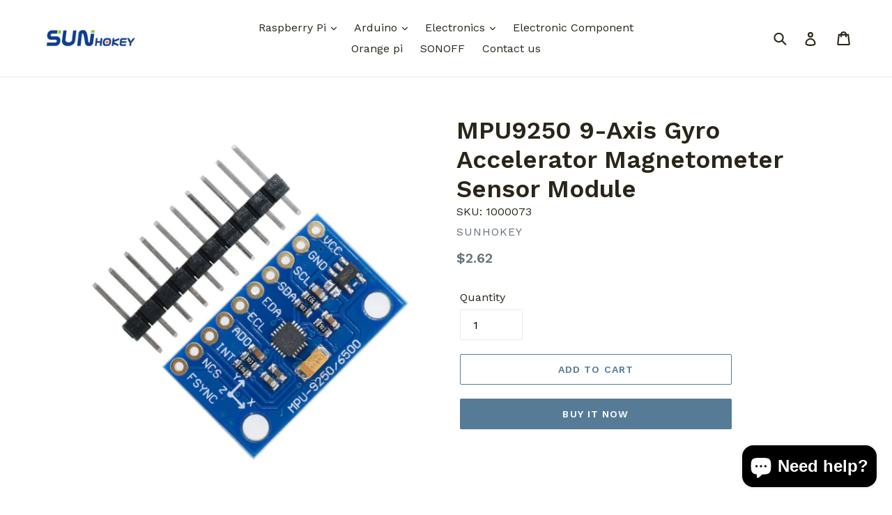

--- FILE ---
content_type: text/html; charset=utf-8
request_url: https://sunhokey.cn/products/mpu9250-9-axis-gyro-accelerator-magnetometer-sensor-module
body_size: 22959
content:


<!doctype html>
<!--[if IE 9]> <html class="ie9 no-js" lang="{{ shop.locale }}"> <![endif]-->
<!--[if (gt IE 9)|!(IE)]><!--> <html class="no-js" lang="{{ shop.locale }}"> <!--<![endif]-->
<head>
	<!-- Added by AVADA SEO Suite -->
	
	<!-- /Added by AVADA SEO Suite -->
  <meta charset="utf-8">
  <meta http-equiv="X-UA-Compatible" content="IE=edge,chrome=1">
  <meta name="viewport" content="width=device-width,initial-scale=1">
  <meta name="theme-color" content="#557b97">
  <link rel="canonical" href="https:///products/mpu9250-9-axis-gyro-accelerator-magnetometer-sensor-module"><link rel="shortcut icon" href="//sunhokey.cn/cdn/shop/files/LOGO1_32x32.jpg?v=1613170938" type="image/png"><title>MPU9250 9-Axis Gyro Accelerator Magnetometer Sensor Module
&ndash; Sunhokey Electronics Co., Ltd</title><meta name="description" content="This module features the Invensense MPU-9250, which is a multi-chip module (MCM) consisting of two dies integrated into a single QFN package. One die houses the 3-Axis gyroscope and the 3-Axis Accelerometer. The other die houses the AK8963 3-Axis magnetometer from Asahi Kasei Microdevices Corporation. Hence, the MPU-92"><!-- /snippets/social-meta-tags.liquid -->




<meta property="og:site_name" content="Sunhokey Electronics Co., Ltd">
<meta property="og:url" content="https:///products/mpu9250-9-axis-gyro-accelerator-magnetometer-sensor-module">
<meta property="og:title" content="MPU9250 9-Axis Gyro Accelerator Magnetometer Sensor Module">
<meta property="og:type" content="product">
<meta property="og:description" content="This module features the Invensense MPU-9250, which is a multi-chip module (MCM) consisting of two dies integrated into a single QFN package. One die houses the 3-Axis gyroscope and the 3-Axis Accelerometer. The other die houses the AK8963 3-Axis magnetometer from Asahi Kasei Microdevices Corporation. Hence, the MPU-92">

  <meta property="og:price:amount" content="2.62">
  <meta property="og:price:currency" content="USD">

<meta property="og:image" content="http://sunhokey.cn/cdn/shop/products/2_0de33e22-a0e6-42f4-aa62-ce756183afdf_1200x1200.jpg?v=1531386994"><meta property="og:image" content="http://sunhokey.cn/cdn/shop/products/1_3ae55742-7a9a-4035-bb2c-ebbb42f67f92_1200x1200.jpg?v=1531386998"><meta property="og:image" content="http://sunhokey.cn/cdn/shop/products/3_92fe5e87-c873-4277-8610-c57004013edf_1200x1200.jpg?v=1531387000">
<meta property="og:image:secure_url" content="https://sunhokey.cn/cdn/shop/products/2_0de33e22-a0e6-42f4-aa62-ce756183afdf_1200x1200.jpg?v=1531386994"><meta property="og:image:secure_url" content="https://sunhokey.cn/cdn/shop/products/1_3ae55742-7a9a-4035-bb2c-ebbb42f67f92_1200x1200.jpg?v=1531386998"><meta property="og:image:secure_url" content="https://sunhokey.cn/cdn/shop/products/3_92fe5e87-c873-4277-8610-c57004013edf_1200x1200.jpg?v=1531387000">


  <meta name="twitter:site" content="@sunhokey">

<meta name="twitter:card" content="summary_large_image">
<meta name="twitter:title" content="MPU9250 9-Axis Gyro Accelerator Magnetometer Sensor Module">
<meta name="twitter:description" content="This module features the Invensense MPU-9250, which is a multi-chip module (MCM) consisting of two dies integrated into a single QFN package. One die houses the 3-Axis gyroscope and the 3-Axis Accelerometer. The other die houses the AK8963 3-Axis magnetometer from Asahi Kasei Microdevices Corporation. Hence, the MPU-92">


  <link href="//sunhokey.cn/cdn/shop/t/1/assets/theme.scss.css?v=125173369147442727871719891011" rel="stylesheet" type="text/css" media="all" />
  

  <link href="//fonts.googleapis.com/css?family=Work+Sans:400,700" rel="stylesheet" type="text/css" media="all" />


  

    <link href="//fonts.googleapis.com/css?family=Work+Sans:600" rel="stylesheet" type="text/css" media="all" />
  



  <script>
    var theme = {
      strings: {
        addToCart: "Add to cart",
        soldOut: "Sold out",
        unavailable: "Unavailable",
        showMore: "Show More",
        showLess: "Show Less",
        addressError: "Error looking up that address",
        addressNoResults: "No results for that address",
        addressQueryLimit: "You have exceeded the Google API usage limit. Consider upgrading to a \u003ca href=\"https:\/\/developers.google.com\/maps\/premium\/usage-limits\"\u003ePremium Plan\u003c\/a\u003e.",
        authError: "There was a problem authenticating your Google Maps account."
      },
      moneyFormat: "${{amount}}"
    }

    document.documentElement.className = document.documentElement.className.replace('no-js', 'js');
  </script>

  <!--[if (lte IE 9) ]><script src="//sunhokey.cn/cdn/shop/t/1/assets/match-media.min.js?v=22265819453975888031525406228" type="text/javascript"></script><![endif]--><!--[if (gt IE 9)|!(IE)]><!--><script src="//sunhokey.cn/cdn/shop/t/1/assets/lazysizes.js?v=68441465964607740661525406228" async="async"></script><!--<![endif]-->
  <!--[if lte IE 9]><script src="//sunhokey.cn/cdn/shop/t/1/assets/lazysizes.min.js?272"></script><![endif]-->

  <!--[if (gt IE 9)|!(IE)]><!--><script src="//sunhokey.cn/cdn/shop/t/1/assets/vendor.js?v=121857302354663160541525406229" defer="defer"></script><!--<![endif]-->
  <!--[if lte IE 9]><script src="//sunhokey.cn/cdn/shop/t/1/assets/vendor.js?v=121857302354663160541525406229"></script><![endif]-->

  <!--[if (gt IE 9)|!(IE)]><!--><script src="//sunhokey.cn/cdn/shop/t/1/assets/theme.js?v=39488159678323643091525406229" defer="defer"></script><!--<![endif]-->
  <!--[if lte IE 9]><script src="//sunhokey.cn/cdn/shop/t/1/assets/theme.js?v=39488159678323643091525406229"></script><![endif]-->

  <script>window.performance && window.performance.mark && window.performance.mark('shopify.content_for_header.start');</script><meta name="google-site-verification" content="gOZzCiNca4-wqh1l8meo5RAuhHWXHOQMxWiZ-qSD_Vg">
<meta id="shopify-digital-wallet" name="shopify-digital-wallet" content="/5542674479/digital_wallets/dialog">
<meta name="shopify-checkout-api-token" content="0100045cde6fddf2d82536c2d2118c65">
<meta id="in-context-paypal-metadata" data-shop-id="5542674479" data-venmo-supported="false" data-environment="production" data-locale="en_US" data-paypal-v4="true" data-currency="USD">
<link rel="alternate" type="application/json+oembed" href="https://sunhokey.cn/products/mpu9250-9-axis-gyro-accelerator-magnetometer-sensor-module.oembed">
<script async="async" src="/checkouts/internal/preloads.js?locale=en-US"></script>
<script id="shopify-features" type="application/json">{"accessToken":"0100045cde6fddf2d82536c2d2118c65","betas":["rich-media-storefront-analytics"],"domain":"sunhokey.cn","predictiveSearch":true,"shopId":5542674479,"locale":"en"}</script>
<script>var Shopify = Shopify || {};
Shopify.shop = "sunhokey.myshopify.com";
Shopify.locale = "en";
Shopify.currency = {"active":"USD","rate":"1.0"};
Shopify.country = "US";
Shopify.theme = {"name":"Debut","id":17062559791,"schema_name":"Debut","schema_version":"2.5.1","theme_store_id":796,"role":"main"};
Shopify.theme.handle = "null";
Shopify.theme.style = {"id":null,"handle":null};
Shopify.cdnHost = "sunhokey.cn/cdn";
Shopify.routes = Shopify.routes || {};
Shopify.routes.root = "/";</script>
<script type="module">!function(o){(o.Shopify=o.Shopify||{}).modules=!0}(window);</script>
<script>!function(o){function n(){var o=[];function n(){o.push(Array.prototype.slice.apply(arguments))}return n.q=o,n}var t=o.Shopify=o.Shopify||{};t.loadFeatures=n(),t.autoloadFeatures=n()}(window);</script>
<script id="shop-js-analytics" type="application/json">{"pageType":"product"}</script>
<script defer="defer" async type="module" src="//sunhokey.cn/cdn/shopifycloud/shop-js/modules/v2/client.init-shop-cart-sync_DlSlHazZ.en.esm.js"></script>
<script defer="defer" async type="module" src="//sunhokey.cn/cdn/shopifycloud/shop-js/modules/v2/chunk.common_D16XZWos.esm.js"></script>
<script type="module">
  await import("//sunhokey.cn/cdn/shopifycloud/shop-js/modules/v2/client.init-shop-cart-sync_DlSlHazZ.en.esm.js");
await import("//sunhokey.cn/cdn/shopifycloud/shop-js/modules/v2/chunk.common_D16XZWos.esm.js");

  window.Shopify.SignInWithShop?.initShopCartSync?.({"fedCMEnabled":true,"windoidEnabled":true});

</script>
<script>(function() {
  var isLoaded = false;
  function asyncLoad() {
    if (isLoaded) return;
    isLoaded = true;
    var urls = ["https:\/\/cdn.shopify.com\/s\/files\/1\/0055\/4267\/4479\/t\/1\/assets\/gtranslate.js?15625844430137500799\u0026shop=sunhokey.myshopify.com","https:\/\/cdn.shopify.com\/s\/files\/1\/0597\/3783\/3627\/files\/tptinstall.min.js?v=1718591634\u0026t=tapita-seo-script-tags\u0026shop=sunhokey.myshopify.com"];
    for (var i = 0; i < urls.length; i++) {
      var s = document.createElement('script');
      s.type = 'text/javascript';
      s.async = true;
      s.src = urls[i];
      var x = document.getElementsByTagName('script')[0];
      x.parentNode.insertBefore(s, x);
    }
  };
  if(window.attachEvent) {
    window.attachEvent('onload', asyncLoad);
  } else {
    window.addEventListener('load', asyncLoad, false);
  }
})();</script>
<script id="__st">var __st={"a":5542674479,"offset":28800,"reqid":"3bfdf936-cf5f-4a68-ae48-1b69790c1812-1768572124","pageurl":"sunhokey.cn\/products\/mpu9250-9-axis-gyro-accelerator-magnetometer-sensor-module","u":"afcbd7410a3f","p":"product","rtyp":"product","rid":897521025071};</script>
<script>window.ShopifyPaypalV4VisibilityTracking = true;</script>
<script id="captcha-bootstrap">!function(){'use strict';const t='contact',e='account',n='new_comment',o=[[t,t],['blogs',n],['comments',n],[t,'customer']],c=[[e,'customer_login'],[e,'guest_login'],[e,'recover_customer_password'],[e,'create_customer']],r=t=>t.map((([t,e])=>`form[action*='/${t}']:not([data-nocaptcha='true']) input[name='form_type'][value='${e}']`)).join(','),a=t=>()=>t?[...document.querySelectorAll(t)].map((t=>t.form)):[];function s(){const t=[...o],e=r(t);return a(e)}const i='password',u='form_key',d=['recaptcha-v3-token','g-recaptcha-response','h-captcha-response',i],f=()=>{try{return window.sessionStorage}catch{return}},m='__shopify_v',_=t=>t.elements[u];function p(t,e,n=!1){try{const o=window.sessionStorage,c=JSON.parse(o.getItem(e)),{data:r}=function(t){const{data:e,action:n}=t;return t[m]||n?{data:e,action:n}:{data:t,action:n}}(c);for(const[e,n]of Object.entries(r))t.elements[e]&&(t.elements[e].value=n);n&&o.removeItem(e)}catch(o){console.error('form repopulation failed',{error:o})}}const l='form_type',E='cptcha';function T(t){t.dataset[E]=!0}const w=window,h=w.document,L='Shopify',v='ce_forms',y='captcha';let A=!1;((t,e)=>{const n=(g='f06e6c50-85a8-45c8-87d0-21a2b65856fe',I='https://cdn.shopify.com/shopifycloud/storefront-forms-hcaptcha/ce_storefront_forms_captcha_hcaptcha.v1.5.2.iife.js',D={infoText:'Protected by hCaptcha',privacyText:'Privacy',termsText:'Terms'},(t,e,n)=>{const o=w[L][v],c=o.bindForm;if(c)return c(t,g,e,D).then(n);var r;o.q.push([[t,g,e,D],n]),r=I,A||(h.body.append(Object.assign(h.createElement('script'),{id:'captcha-provider',async:!0,src:r})),A=!0)});var g,I,D;w[L]=w[L]||{},w[L][v]=w[L][v]||{},w[L][v].q=[],w[L][y]=w[L][y]||{},w[L][y].protect=function(t,e){n(t,void 0,e),T(t)},Object.freeze(w[L][y]),function(t,e,n,w,h,L){const[v,y,A,g]=function(t,e,n){const i=e?o:[],u=t?c:[],d=[...i,...u],f=r(d),m=r(i),_=r(d.filter((([t,e])=>n.includes(e))));return[a(f),a(m),a(_),s()]}(w,h,L),I=t=>{const e=t.target;return e instanceof HTMLFormElement?e:e&&e.form},D=t=>v().includes(t);t.addEventListener('submit',(t=>{const e=I(t);if(!e)return;const n=D(e)&&!e.dataset.hcaptchaBound&&!e.dataset.recaptchaBound,o=_(e),c=g().includes(e)&&(!o||!o.value);(n||c)&&t.preventDefault(),c&&!n&&(function(t){try{if(!f())return;!function(t){const e=f();if(!e)return;const n=_(t);if(!n)return;const o=n.value;o&&e.removeItem(o)}(t);const e=Array.from(Array(32),(()=>Math.random().toString(36)[2])).join('');!function(t,e){_(t)||t.append(Object.assign(document.createElement('input'),{type:'hidden',name:u})),t.elements[u].value=e}(t,e),function(t,e){const n=f();if(!n)return;const o=[...t.querySelectorAll(`input[type='${i}']`)].map((({name:t})=>t)),c=[...d,...o],r={};for(const[a,s]of new FormData(t).entries())c.includes(a)||(r[a]=s);n.setItem(e,JSON.stringify({[m]:1,action:t.action,data:r}))}(t,e)}catch(e){console.error('failed to persist form',e)}}(e),e.submit())}));const S=(t,e)=>{t&&!t.dataset[E]&&(n(t,e.some((e=>e===t))),T(t))};for(const o of['focusin','change'])t.addEventListener(o,(t=>{const e=I(t);D(e)&&S(e,y())}));const B=e.get('form_key'),M=e.get(l),P=B&&M;t.addEventListener('DOMContentLoaded',(()=>{const t=y();if(P)for(const e of t)e.elements[l].value===M&&p(e,B);[...new Set([...A(),...v().filter((t=>'true'===t.dataset.shopifyCaptcha))])].forEach((e=>S(e,t)))}))}(h,new URLSearchParams(w.location.search),n,t,e,['guest_login'])})(!0,!0)}();</script>
<script integrity="sha256-4kQ18oKyAcykRKYeNunJcIwy7WH5gtpwJnB7kiuLZ1E=" data-source-attribution="shopify.loadfeatures" defer="defer" src="//sunhokey.cn/cdn/shopifycloud/storefront/assets/storefront/load_feature-a0a9edcb.js" crossorigin="anonymous"></script>
<script data-source-attribution="shopify.dynamic_checkout.dynamic.init">var Shopify=Shopify||{};Shopify.PaymentButton=Shopify.PaymentButton||{isStorefrontPortableWallets:!0,init:function(){window.Shopify.PaymentButton.init=function(){};var t=document.createElement("script");t.src="https://sunhokey.cn/cdn/shopifycloud/portable-wallets/latest/portable-wallets.en.js",t.type="module",document.head.appendChild(t)}};
</script>
<script data-source-attribution="shopify.dynamic_checkout.buyer_consent">
  function portableWalletsHideBuyerConsent(e){var t=document.getElementById("shopify-buyer-consent"),n=document.getElementById("shopify-subscription-policy-button");t&&n&&(t.classList.add("hidden"),t.setAttribute("aria-hidden","true"),n.removeEventListener("click",e))}function portableWalletsShowBuyerConsent(e){var t=document.getElementById("shopify-buyer-consent"),n=document.getElementById("shopify-subscription-policy-button");t&&n&&(t.classList.remove("hidden"),t.removeAttribute("aria-hidden"),n.addEventListener("click",e))}window.Shopify?.PaymentButton&&(window.Shopify.PaymentButton.hideBuyerConsent=portableWalletsHideBuyerConsent,window.Shopify.PaymentButton.showBuyerConsent=portableWalletsShowBuyerConsent);
</script>
<script>
  function portableWalletsCleanup(e){e&&e.src&&console.error("Failed to load portable wallets script "+e.src);var t=document.querySelectorAll("shopify-accelerated-checkout .shopify-payment-button__skeleton, shopify-accelerated-checkout-cart .wallet-cart-button__skeleton"),e=document.getElementById("shopify-buyer-consent");for(let e=0;e<t.length;e++)t[e].remove();e&&e.remove()}function portableWalletsNotLoadedAsModule(e){e instanceof ErrorEvent&&"string"==typeof e.message&&e.message.includes("import.meta")&&"string"==typeof e.filename&&e.filename.includes("portable-wallets")&&(window.removeEventListener("error",portableWalletsNotLoadedAsModule),window.Shopify.PaymentButton.failedToLoad=e,"loading"===document.readyState?document.addEventListener("DOMContentLoaded",window.Shopify.PaymentButton.init):window.Shopify.PaymentButton.init())}window.addEventListener("error",portableWalletsNotLoadedAsModule);
</script>

<script type="module" src="https://sunhokey.cn/cdn/shopifycloud/portable-wallets/latest/portable-wallets.en.js" onError="portableWalletsCleanup(this)" crossorigin="anonymous"></script>
<script nomodule>
  document.addEventListener("DOMContentLoaded", portableWalletsCleanup);
</script>

<link id="shopify-accelerated-checkout-styles" rel="stylesheet" media="screen" href="https://sunhokey.cn/cdn/shopifycloud/portable-wallets/latest/accelerated-checkout-backwards-compat.css" crossorigin="anonymous">
<style id="shopify-accelerated-checkout-cart">
        #shopify-buyer-consent {
  margin-top: 1em;
  display: inline-block;
  width: 100%;
}

#shopify-buyer-consent.hidden {
  display: none;
}

#shopify-subscription-policy-button {
  background: none;
  border: none;
  padding: 0;
  text-decoration: underline;
  font-size: inherit;
  cursor: pointer;
}

#shopify-subscription-policy-button::before {
  box-shadow: none;
}

      </style>

<script>window.performance && window.performance.mark && window.performance.mark('shopify.content_for_header.end');</script>
<script src="//staticxx.s3.amazonaws.com/aio_stats_lib_v1.min.js?v=1.0"></script>



<!-- BeginShopPopAddon --><script>  Shopify.shopPopSettings = {"proof_enabled":true,"proof_show_add_to_cart":true,"proof_mobile_enabled":true,"proof_mobile_position":"Bottom","proof_desktop_position":"Bottom Left","proof_show_on_product_page":true,"proof_hide_notification_after":30,"proof_display_time":6,"proof_interval_time":5,"proof_order_random":false,"proof_fetch_count":30,"proof_cycle":true,"proof_anonymize":true,"proof_anonymize_text":null,"proof_hours_before_obscure":48,"proof_sequential":true,"proof_top":20,"proof_left":10,"proof_right":10,"proof_bottom":20,"proof_background_color":"#FFFFFF","proof_font_color":"#000000","proof_custom_css":null,"proof_border_radius":1,"proof_first_interval_time":1,"proof_locale":"en"};</script><!-- EndShopPopAddon -->
<script src="https://cdn.shopify.com/extensions/7bc9bb47-adfa-4267-963e-cadee5096caf/inbox-1252/assets/inbox-chat-loader.js" type="text/javascript" defer="defer"></script>
<link href="https://monorail-edge.shopifysvc.com" rel="dns-prefetch">
<script>(function(){if ("sendBeacon" in navigator && "performance" in window) {try {var session_token_from_headers = performance.getEntriesByType('navigation')[0].serverTiming.find(x => x.name == '_s').description;} catch {var session_token_from_headers = undefined;}var session_cookie_matches = document.cookie.match(/_shopify_s=([^;]*)/);var session_token_from_cookie = session_cookie_matches && session_cookie_matches.length === 2 ? session_cookie_matches[1] : "";var session_token = session_token_from_headers || session_token_from_cookie || "";function handle_abandonment_event(e) {var entries = performance.getEntries().filter(function(entry) {return /monorail-edge.shopifysvc.com/.test(entry.name);});if (!window.abandonment_tracked && entries.length === 0) {window.abandonment_tracked = true;var currentMs = Date.now();var navigation_start = performance.timing.navigationStart;var payload = {shop_id: 5542674479,url: window.location.href,navigation_start,duration: currentMs - navigation_start,session_token,page_type: "product"};window.navigator.sendBeacon("https://monorail-edge.shopifysvc.com/v1/produce", JSON.stringify({schema_id: "online_store_buyer_site_abandonment/1.1",payload: payload,metadata: {event_created_at_ms: currentMs,event_sent_at_ms: currentMs}}));}}window.addEventListener('pagehide', handle_abandonment_event);}}());</script>
<script id="web-pixels-manager-setup">(function e(e,d,r,n,o){if(void 0===o&&(o={}),!Boolean(null===(a=null===(i=window.Shopify)||void 0===i?void 0:i.analytics)||void 0===a?void 0:a.replayQueue)){var i,a;window.Shopify=window.Shopify||{};var t=window.Shopify;t.analytics=t.analytics||{};var s=t.analytics;s.replayQueue=[],s.publish=function(e,d,r){return s.replayQueue.push([e,d,r]),!0};try{self.performance.mark("wpm:start")}catch(e){}var l=function(){var e={modern:/Edge?\/(1{2}[4-9]|1[2-9]\d|[2-9]\d{2}|\d{4,})\.\d+(\.\d+|)|Firefox\/(1{2}[4-9]|1[2-9]\d|[2-9]\d{2}|\d{4,})\.\d+(\.\d+|)|Chrom(ium|e)\/(9{2}|\d{3,})\.\d+(\.\d+|)|(Maci|X1{2}).+ Version\/(15\.\d+|(1[6-9]|[2-9]\d|\d{3,})\.\d+)([,.]\d+|)( \(\w+\)|)( Mobile\/\w+|) Safari\/|Chrome.+OPR\/(9{2}|\d{3,})\.\d+\.\d+|(CPU[ +]OS|iPhone[ +]OS|CPU[ +]iPhone|CPU IPhone OS|CPU iPad OS)[ +]+(15[._]\d+|(1[6-9]|[2-9]\d|\d{3,})[._]\d+)([._]\d+|)|Android:?[ /-](13[3-9]|1[4-9]\d|[2-9]\d{2}|\d{4,})(\.\d+|)(\.\d+|)|Android.+Firefox\/(13[5-9]|1[4-9]\d|[2-9]\d{2}|\d{4,})\.\d+(\.\d+|)|Android.+Chrom(ium|e)\/(13[3-9]|1[4-9]\d|[2-9]\d{2}|\d{4,})\.\d+(\.\d+|)|SamsungBrowser\/([2-9]\d|\d{3,})\.\d+/,legacy:/Edge?\/(1[6-9]|[2-9]\d|\d{3,})\.\d+(\.\d+|)|Firefox\/(5[4-9]|[6-9]\d|\d{3,})\.\d+(\.\d+|)|Chrom(ium|e)\/(5[1-9]|[6-9]\d|\d{3,})\.\d+(\.\d+|)([\d.]+$|.*Safari\/(?![\d.]+ Edge\/[\d.]+$))|(Maci|X1{2}).+ Version\/(10\.\d+|(1[1-9]|[2-9]\d|\d{3,})\.\d+)([,.]\d+|)( \(\w+\)|)( Mobile\/\w+|) Safari\/|Chrome.+OPR\/(3[89]|[4-9]\d|\d{3,})\.\d+\.\d+|(CPU[ +]OS|iPhone[ +]OS|CPU[ +]iPhone|CPU IPhone OS|CPU iPad OS)[ +]+(10[._]\d+|(1[1-9]|[2-9]\d|\d{3,})[._]\d+)([._]\d+|)|Android:?[ /-](13[3-9]|1[4-9]\d|[2-9]\d{2}|\d{4,})(\.\d+|)(\.\d+|)|Mobile Safari.+OPR\/([89]\d|\d{3,})\.\d+\.\d+|Android.+Firefox\/(13[5-9]|1[4-9]\d|[2-9]\d{2}|\d{4,})\.\d+(\.\d+|)|Android.+Chrom(ium|e)\/(13[3-9]|1[4-9]\d|[2-9]\d{2}|\d{4,})\.\d+(\.\d+|)|Android.+(UC? ?Browser|UCWEB|U3)[ /]?(15\.([5-9]|\d{2,})|(1[6-9]|[2-9]\d|\d{3,})\.\d+)\.\d+|SamsungBrowser\/(5\.\d+|([6-9]|\d{2,})\.\d+)|Android.+MQ{2}Browser\/(14(\.(9|\d{2,})|)|(1[5-9]|[2-9]\d|\d{3,})(\.\d+|))(\.\d+|)|K[Aa][Ii]OS\/(3\.\d+|([4-9]|\d{2,})\.\d+)(\.\d+|)/},d=e.modern,r=e.legacy,n=navigator.userAgent;return n.match(d)?"modern":n.match(r)?"legacy":"unknown"}(),u="modern"===l?"modern":"legacy",c=(null!=n?n:{modern:"",legacy:""})[u],f=function(e){return[e.baseUrl,"/wpm","/b",e.hashVersion,"modern"===e.buildTarget?"m":"l",".js"].join("")}({baseUrl:d,hashVersion:r,buildTarget:u}),m=function(e){var d=e.version,r=e.bundleTarget,n=e.surface,o=e.pageUrl,i=e.monorailEndpoint;return{emit:function(e){var a=e.status,t=e.errorMsg,s=(new Date).getTime(),l=JSON.stringify({metadata:{event_sent_at_ms:s},events:[{schema_id:"web_pixels_manager_load/3.1",payload:{version:d,bundle_target:r,page_url:o,status:a,surface:n,error_msg:t},metadata:{event_created_at_ms:s}}]});if(!i)return console&&console.warn&&console.warn("[Web Pixels Manager] No Monorail endpoint provided, skipping logging."),!1;try{return self.navigator.sendBeacon.bind(self.navigator)(i,l)}catch(e){}var u=new XMLHttpRequest;try{return u.open("POST",i,!0),u.setRequestHeader("Content-Type","text/plain"),u.send(l),!0}catch(e){return console&&console.warn&&console.warn("[Web Pixels Manager] Got an unhandled error while logging to Monorail."),!1}}}}({version:r,bundleTarget:l,surface:e.surface,pageUrl:self.location.href,monorailEndpoint:e.monorailEndpoint});try{o.browserTarget=l,function(e){var d=e.src,r=e.async,n=void 0===r||r,o=e.onload,i=e.onerror,a=e.sri,t=e.scriptDataAttributes,s=void 0===t?{}:t,l=document.createElement("script"),u=document.querySelector("head"),c=document.querySelector("body");if(l.async=n,l.src=d,a&&(l.integrity=a,l.crossOrigin="anonymous"),s)for(var f in s)if(Object.prototype.hasOwnProperty.call(s,f))try{l.dataset[f]=s[f]}catch(e){}if(o&&l.addEventListener("load",o),i&&l.addEventListener("error",i),u)u.appendChild(l);else{if(!c)throw new Error("Did not find a head or body element to append the script");c.appendChild(l)}}({src:f,async:!0,onload:function(){if(!function(){var e,d;return Boolean(null===(d=null===(e=window.Shopify)||void 0===e?void 0:e.analytics)||void 0===d?void 0:d.initialized)}()){var d=window.webPixelsManager.init(e)||void 0;if(d){var r=window.Shopify.analytics;r.replayQueue.forEach((function(e){var r=e[0],n=e[1],o=e[2];d.publishCustomEvent(r,n,o)})),r.replayQueue=[],r.publish=d.publishCustomEvent,r.visitor=d.visitor,r.initialized=!0}}},onerror:function(){return m.emit({status:"failed",errorMsg:"".concat(f," has failed to load")})},sri:function(e){var d=/^sha384-[A-Za-z0-9+/=]+$/;return"string"==typeof e&&d.test(e)}(c)?c:"",scriptDataAttributes:o}),m.emit({status:"loading"})}catch(e){m.emit({status:"failed",errorMsg:(null==e?void 0:e.message)||"Unknown error"})}}})({shopId: 5542674479,storefrontBaseUrl: "https://sunhokey.cn",extensionsBaseUrl: "https://extensions.shopifycdn.com/cdn/shopifycloud/web-pixels-manager",monorailEndpoint: "https://monorail-edge.shopifysvc.com/unstable/produce_batch",surface: "storefront-renderer",enabledBetaFlags: ["2dca8a86"],webPixelsConfigList: [{"id":"57966639","eventPayloadVersion":"v1","runtimeContext":"LAX","scriptVersion":"1","type":"CUSTOM","privacyPurposes":["MARKETING"],"name":"Meta pixel (migrated)"},{"id":"79921199","eventPayloadVersion":"v1","runtimeContext":"LAX","scriptVersion":"1","type":"CUSTOM","privacyPurposes":["ANALYTICS"],"name":"Google Analytics tag (migrated)"},{"id":"shopify-app-pixel","configuration":"{}","eventPayloadVersion":"v1","runtimeContext":"STRICT","scriptVersion":"0450","apiClientId":"shopify-pixel","type":"APP","privacyPurposes":["ANALYTICS","MARKETING"]},{"id":"shopify-custom-pixel","eventPayloadVersion":"v1","runtimeContext":"LAX","scriptVersion":"0450","apiClientId":"shopify-pixel","type":"CUSTOM","privacyPurposes":["ANALYTICS","MARKETING"]}],isMerchantRequest: false,initData: {"shop":{"name":"Sunhokey Electronics Co., Ltd","paymentSettings":{"currencyCode":"USD"},"myshopifyDomain":"sunhokey.myshopify.com","countryCode":"HK","storefrontUrl":"https:\/\/sunhokey.cn"},"customer":null,"cart":null,"checkout":null,"productVariants":[{"price":{"amount":2.62,"currencyCode":"USD"},"product":{"title":"MPU9250 9-Axis Gyro Accelerator Magnetometer Sensor Module","vendor":"Sunhokey","id":"897521025071","untranslatedTitle":"MPU9250 9-Axis Gyro Accelerator Magnetometer Sensor Module","url":"\/products\/mpu9250-9-axis-gyro-accelerator-magnetometer-sensor-module","type":""},"id":"8903348158511","image":{"src":"\/\/sunhokey.cn\/cdn\/shop\/products\/2_0de33e22-a0e6-42f4-aa62-ce756183afdf.jpg?v=1531386994"},"sku":"SKU: 1000073","title":"Default Title","untranslatedTitle":"Default Title"}],"purchasingCompany":null},},"https://sunhokey.cn/cdn","fcfee988w5aeb613cpc8e4bc33m6693e112",{"modern":"","legacy":""},{"shopId":"5542674479","storefrontBaseUrl":"https:\/\/sunhokey.cn","extensionBaseUrl":"https:\/\/extensions.shopifycdn.com\/cdn\/shopifycloud\/web-pixels-manager","surface":"storefront-renderer","enabledBetaFlags":"[\"2dca8a86\"]","isMerchantRequest":"false","hashVersion":"fcfee988w5aeb613cpc8e4bc33m6693e112","publish":"custom","events":"[[\"page_viewed\",{}],[\"product_viewed\",{\"productVariant\":{\"price\":{\"amount\":2.62,\"currencyCode\":\"USD\"},\"product\":{\"title\":\"MPU9250 9-Axis Gyro Accelerator Magnetometer Sensor Module\",\"vendor\":\"Sunhokey\",\"id\":\"897521025071\",\"untranslatedTitle\":\"MPU9250 9-Axis Gyro Accelerator Magnetometer Sensor Module\",\"url\":\"\/products\/mpu9250-9-axis-gyro-accelerator-magnetometer-sensor-module\",\"type\":\"\"},\"id\":\"8903348158511\",\"image\":{\"src\":\"\/\/sunhokey.cn\/cdn\/shop\/products\/2_0de33e22-a0e6-42f4-aa62-ce756183afdf.jpg?v=1531386994\"},\"sku\":\"SKU: 1000073\",\"title\":\"Default Title\",\"untranslatedTitle\":\"Default Title\"}}]]"});</script><script>
  window.ShopifyAnalytics = window.ShopifyAnalytics || {};
  window.ShopifyAnalytics.meta = window.ShopifyAnalytics.meta || {};
  window.ShopifyAnalytics.meta.currency = 'USD';
  var meta = {"product":{"id":897521025071,"gid":"gid:\/\/shopify\/Product\/897521025071","vendor":"Sunhokey","type":"","handle":"mpu9250-9-axis-gyro-accelerator-magnetometer-sensor-module","variants":[{"id":8903348158511,"price":262,"name":"MPU9250 9-Axis Gyro Accelerator Magnetometer Sensor Module","public_title":null,"sku":"SKU: 1000073"}],"remote":false},"page":{"pageType":"product","resourceType":"product","resourceId":897521025071,"requestId":"3bfdf936-cf5f-4a68-ae48-1b69790c1812-1768572124"}};
  for (var attr in meta) {
    window.ShopifyAnalytics.meta[attr] = meta[attr];
  }
</script>
<script class="analytics">
  (function () {
    var customDocumentWrite = function(content) {
      var jquery = null;

      if (window.jQuery) {
        jquery = window.jQuery;
      } else if (window.Checkout && window.Checkout.$) {
        jquery = window.Checkout.$;
      }

      if (jquery) {
        jquery('body').append(content);
      }
    };

    var hasLoggedConversion = function(token) {
      if (token) {
        return document.cookie.indexOf('loggedConversion=' + token) !== -1;
      }
      return false;
    }

    var setCookieIfConversion = function(token) {
      if (token) {
        var twoMonthsFromNow = new Date(Date.now());
        twoMonthsFromNow.setMonth(twoMonthsFromNow.getMonth() + 2);

        document.cookie = 'loggedConversion=' + token + '; expires=' + twoMonthsFromNow;
      }
    }

    var trekkie = window.ShopifyAnalytics.lib = window.trekkie = window.trekkie || [];
    if (trekkie.integrations) {
      return;
    }
    trekkie.methods = [
      'identify',
      'page',
      'ready',
      'track',
      'trackForm',
      'trackLink'
    ];
    trekkie.factory = function(method) {
      return function() {
        var args = Array.prototype.slice.call(arguments);
        args.unshift(method);
        trekkie.push(args);
        return trekkie;
      };
    };
    for (var i = 0; i < trekkie.methods.length; i++) {
      var key = trekkie.methods[i];
      trekkie[key] = trekkie.factory(key);
    }
    trekkie.load = function(config) {
      trekkie.config = config || {};
      trekkie.config.initialDocumentCookie = document.cookie;
      var first = document.getElementsByTagName('script')[0];
      var script = document.createElement('script');
      script.type = 'text/javascript';
      script.onerror = function(e) {
        var scriptFallback = document.createElement('script');
        scriptFallback.type = 'text/javascript';
        scriptFallback.onerror = function(error) {
                var Monorail = {
      produce: function produce(monorailDomain, schemaId, payload) {
        var currentMs = new Date().getTime();
        var event = {
          schema_id: schemaId,
          payload: payload,
          metadata: {
            event_created_at_ms: currentMs,
            event_sent_at_ms: currentMs
          }
        };
        return Monorail.sendRequest("https://" + monorailDomain + "/v1/produce", JSON.stringify(event));
      },
      sendRequest: function sendRequest(endpointUrl, payload) {
        // Try the sendBeacon API
        if (window && window.navigator && typeof window.navigator.sendBeacon === 'function' && typeof window.Blob === 'function' && !Monorail.isIos12()) {
          var blobData = new window.Blob([payload], {
            type: 'text/plain'
          });

          if (window.navigator.sendBeacon(endpointUrl, blobData)) {
            return true;
          } // sendBeacon was not successful

        } // XHR beacon

        var xhr = new XMLHttpRequest();

        try {
          xhr.open('POST', endpointUrl);
          xhr.setRequestHeader('Content-Type', 'text/plain');
          xhr.send(payload);
        } catch (e) {
          console.log(e);
        }

        return false;
      },
      isIos12: function isIos12() {
        return window.navigator.userAgent.lastIndexOf('iPhone; CPU iPhone OS 12_') !== -1 || window.navigator.userAgent.lastIndexOf('iPad; CPU OS 12_') !== -1;
      }
    };
    Monorail.produce('monorail-edge.shopifysvc.com',
      'trekkie_storefront_load_errors/1.1',
      {shop_id: 5542674479,
      theme_id: 17062559791,
      app_name: "storefront",
      context_url: window.location.href,
      source_url: "//sunhokey.cn/cdn/s/trekkie.storefront.cd680fe47e6c39ca5d5df5f0a32d569bc48c0f27.min.js"});

        };
        scriptFallback.async = true;
        scriptFallback.src = '//sunhokey.cn/cdn/s/trekkie.storefront.cd680fe47e6c39ca5d5df5f0a32d569bc48c0f27.min.js';
        first.parentNode.insertBefore(scriptFallback, first);
      };
      script.async = true;
      script.src = '//sunhokey.cn/cdn/s/trekkie.storefront.cd680fe47e6c39ca5d5df5f0a32d569bc48c0f27.min.js';
      first.parentNode.insertBefore(script, first);
    };
    trekkie.load(
      {"Trekkie":{"appName":"storefront","development":false,"defaultAttributes":{"shopId":5542674479,"isMerchantRequest":null,"themeId":17062559791,"themeCityHash":"18358172982386051432","contentLanguage":"en","currency":"USD","eventMetadataId":"65e7681d-bfc6-4b0b-a89a-ccd54612cfa3"},"isServerSideCookieWritingEnabled":true,"monorailRegion":"shop_domain","enabledBetaFlags":["65f19447"]},"Session Attribution":{},"S2S":{"facebookCapiEnabled":false,"source":"trekkie-storefront-renderer","apiClientId":580111}}
    );

    var loaded = false;
    trekkie.ready(function() {
      if (loaded) return;
      loaded = true;

      window.ShopifyAnalytics.lib = window.trekkie;

      var originalDocumentWrite = document.write;
      document.write = customDocumentWrite;
      try { window.ShopifyAnalytics.merchantGoogleAnalytics.call(this); } catch(error) {};
      document.write = originalDocumentWrite;

      window.ShopifyAnalytics.lib.page(null,{"pageType":"product","resourceType":"product","resourceId":897521025071,"requestId":"3bfdf936-cf5f-4a68-ae48-1b69790c1812-1768572124","shopifyEmitted":true});

      var match = window.location.pathname.match(/checkouts\/(.+)\/(thank_you|post_purchase)/)
      var token = match? match[1]: undefined;
      if (!hasLoggedConversion(token)) {
        setCookieIfConversion(token);
        window.ShopifyAnalytics.lib.track("Viewed Product",{"currency":"USD","variantId":8903348158511,"productId":897521025071,"productGid":"gid:\/\/shopify\/Product\/897521025071","name":"MPU9250 9-Axis Gyro Accelerator Magnetometer Sensor Module","price":"2.62","sku":"SKU: 1000073","brand":"Sunhokey","variant":null,"category":"","nonInteraction":true,"remote":false},undefined,undefined,{"shopifyEmitted":true});
      window.ShopifyAnalytics.lib.track("monorail:\/\/trekkie_storefront_viewed_product\/1.1",{"currency":"USD","variantId":8903348158511,"productId":897521025071,"productGid":"gid:\/\/shopify\/Product\/897521025071","name":"MPU9250 9-Axis Gyro Accelerator Magnetometer Sensor Module","price":"2.62","sku":"SKU: 1000073","brand":"Sunhokey","variant":null,"category":"","nonInteraction":true,"remote":false,"referer":"https:\/\/sunhokey.cn\/products\/mpu9250-9-axis-gyro-accelerator-magnetometer-sensor-module"});
      }
    });


        var eventsListenerScript = document.createElement('script');
        eventsListenerScript.async = true;
        eventsListenerScript.src = "//sunhokey.cn/cdn/shopifycloud/storefront/assets/shop_events_listener-3da45d37.js";
        document.getElementsByTagName('head')[0].appendChild(eventsListenerScript);

})();</script>
  <script>
  if (!window.ga || (window.ga && typeof window.ga !== 'function')) {
    window.ga = function ga() {
      (window.ga.q = window.ga.q || []).push(arguments);
      if (window.Shopify && window.Shopify.analytics && typeof window.Shopify.analytics.publish === 'function') {
        window.Shopify.analytics.publish("ga_stub_called", {}, {sendTo: "google_osp_migration"});
      }
      console.error("Shopify's Google Analytics stub called with:", Array.from(arguments), "\nSee https://help.shopify.com/manual/promoting-marketing/pixels/pixel-migration#google for more information.");
    };
    if (window.Shopify && window.Shopify.analytics && typeof window.Shopify.analytics.publish === 'function') {
      window.Shopify.analytics.publish("ga_stub_initialized", {}, {sendTo: "google_osp_migration"});
    }
  }
</script>
<script
  defer
  src="https://sunhokey.cn/cdn/shopifycloud/perf-kit/shopify-perf-kit-3.0.4.min.js"
  data-application="storefront-renderer"
  data-shop-id="5542674479"
  data-render-region="gcp-us-central1"
  data-page-type="product"
  data-theme-instance-id="17062559791"
  data-theme-name="Debut"
  data-theme-version="2.5.1"
  data-monorail-region="shop_domain"
  data-resource-timing-sampling-rate="10"
  data-shs="true"
  data-shs-beacon="true"
  data-shs-export-with-fetch="true"
  data-shs-logs-sample-rate="1"
  data-shs-beacon-endpoint="https://sunhokey.cn/api/collect"
></script>
</head>

<body class="template-product">

  <a class="in-page-link visually-hidden skip-link" href="#MainContent">Skip to content</a>

  <div id="SearchDrawer" class="search-bar drawer drawer--top" role="dialog" aria-modal="true" aria-label="Search">
    <div class="search-bar__table">
      <div class="search-bar__table-cell search-bar__form-wrapper">
        <form class="search search-bar__form" action="/search" method="get" role="search">
          <input class="search__input search-bar__input" type="search" name="q" value="" placeholder="Search" aria-label="Search">
          <button class="search-bar__submit search__submit btn--link" type="submit">
            <svg aria-hidden="true" focusable="false" role="presentation" class="icon icon-search" viewBox="0 0 37 40"><path d="M35.6 36l-9.8-9.8c4.1-5.4 3.6-13.2-1.3-18.1-5.4-5.4-14.2-5.4-19.7 0-5.4 5.4-5.4 14.2 0 19.7 2.6 2.6 6.1 4.1 9.8 4.1 3 0 5.9-1 8.3-2.8l9.8 9.8c.4.4.9.6 1.4.6s1-.2 1.4-.6c.9-.9.9-2.1.1-2.9zm-20.9-8.2c-2.6 0-5.1-1-7-2.9-3.9-3.9-3.9-10.1 0-14C9.6 9 12.2 8 14.7 8s5.1 1 7 2.9c3.9 3.9 3.9 10.1 0 14-1.9 1.9-4.4 2.9-7 2.9z"/></svg>
            <span class="icon__fallback-text">Submit</span>
          </button>
        </form>
      </div>
      <div class="search-bar__table-cell text-right">
        <button type="button" class="btn--link search-bar__close js-drawer-close">
          <svg aria-hidden="true" focusable="false" role="presentation" class="icon icon-close" viewBox="0 0 37 40"><path d="M21.3 23l11-11c.8-.8.8-2 0-2.8-.8-.8-2-.8-2.8 0l-11 11-11-11c-.8-.8-2-.8-2.8 0-.8.8-.8 2 0 2.8l11 11-11 11c-.8.8-.8 2 0 2.8.4.4.9.6 1.4.6s1-.2 1.4-.6l11-11 11 11c.4.4.9.6 1.4.6s1-.2 1.4-.6c.8-.8.8-2 0-2.8l-11-11z"/></svg>
          <span class="icon__fallback-text">Close search</span>
        </button>
      </div>
    </div>
  </div>

  <div id="shopify-section-header" class="shopify-section">

<div data-section-id="header" data-section-type="header-section">
  

  <header class="site-header border-bottom logo--left" role="banner">
    <div class="grid grid--no-gutters grid--table site-header__mobile-nav">
      

      

      <div class="grid__item small--one-half medium-up--one-quarter logo-align--left">
        
        
          <div class="h2 site-header__logo">
        
          
<a href="/" class="site-header__logo-image">
              
              <img class="lazyload js"
                   src="//sunhokey.cn/cdn/shop/files/LOGO_300x300.png?v=1613170938"
                   data-src="//sunhokey.cn/cdn/shop/files/LOGO_{width}x.png?v=1613170938"
                   data-widths="[180, 360, 540, 720, 900, 1080, 1296, 1512, 1728, 2048]"
                   data-aspectratio="3.352272727272727"
                   data-sizes="auto"
                   alt="Sunhokey Electronics Co., Ltd"
                   style="max-width: 150px">
              <noscript>
                
                <img src="//sunhokey.cn/cdn/shop/files/LOGO_150x.png?v=1613170938"
                     srcset="//sunhokey.cn/cdn/shop/files/LOGO_150x.png?v=1613170938 1x, //sunhokey.cn/cdn/shop/files/LOGO_150x@2x.png?v=1613170938 2x"
                     alt="Sunhokey Electronics Co., Ltd"
                     style="max-width: 150px;">
              </noscript>
            </a>
          
        
          </div>
        
      </div>

      
        <nav class="grid__item medium-up--one-half small--hide" id="AccessibleNav" role="navigation">
          <ul class="site-nav list--inline " id="SiteNav">
  



    
      <li class="site-nav--has-dropdown" aria-haspopup="true" aria-controls="SiteNavLabel-raspberry-pi">
        <a href="/collections/raspberry-pi" class="site-nav__link site-nav__link--main" aria-expanded="false">
          Raspberry Pi
          <svg aria-hidden="true" focusable="false" role="presentation" class="icon icon--wide icon-chevron-down" viewBox="0 0 498.98 284.49"><defs><style>.cls-1{fill:#231f20}</style></defs><path class="cls-1" d="M80.93 271.76A35 35 0 0 1 140.68 247l189.74 189.75L520.16 247a35 35 0 1 1 49.5 49.5L355.17 511a35 35 0 0 1-49.5 0L91.18 296.5a34.89 34.89 0 0 1-10.25-24.74z" transform="translate(-80.93 -236.76)"/></svg>
        </a>

        <div class="site-nav__dropdown" id="SiteNavLabel-raspberry-pi">
          
            <ul>
              
                <li >
                  <a href="/collections/raspberry-pi-development-board" class="site-nav__link site-nav__child-link">
                    Development Board SBC
                  </a>
                </li>
              
                <li >
                  <a href="/collections/raspberry-pi-starter-kit" class="site-nav__link site-nav__child-link site-nav__link--last">
                    Starter KIT
                  </a>
                </li>
              
            </ul>
          
        </div>
      </li>
    
  



    
      <li class="site-nav--has-dropdown" aria-haspopup="true" aria-controls="SiteNavLabel-arduino">
        <a href="/collections/arduino" class="site-nav__link site-nav__link--main" aria-expanded="false">
          Arduino
          <svg aria-hidden="true" focusable="false" role="presentation" class="icon icon--wide icon-chevron-down" viewBox="0 0 498.98 284.49"><defs><style>.cls-1{fill:#231f20}</style></defs><path class="cls-1" d="M80.93 271.76A35 35 0 0 1 140.68 247l189.74 189.75L520.16 247a35 35 0 1 1 49.5 49.5L355.17 511a35 35 0 0 1-49.5 0L91.18 296.5a34.89 34.89 0 0 1-10.25-24.74z" transform="translate(-80.93 -236.76)"/></svg>
        </a>

        <div class="site-nav__dropdown" id="SiteNavLabel-arduino">
          
            <ul>
              
                <li >
                  <a href="/collections/development-board" class="site-nav__link site-nav__child-link">
                    Development Board
                  </a>
                </li>
              
                <li >
                  <a href="/collections/starter-kit" class="site-nav__link site-nav__child-link site-nav__link--last">
                    Starter KIT
                  </a>
                </li>
              
            </ul>
          
        </div>
      </li>
    
  



    
      <li class="site-nav--has-dropdown" aria-haspopup="true" aria-controls="SiteNavLabel-electronics">
        <a href="/collections/electronic-modules" class="site-nav__link site-nav__link--main" aria-expanded="false">
          Electronics
          <svg aria-hidden="true" focusable="false" role="presentation" class="icon icon--wide icon-chevron-down" viewBox="0 0 498.98 284.49"><defs><style>.cls-1{fill:#231f20}</style></defs><path class="cls-1" d="M80.93 271.76A35 35 0 0 1 140.68 247l189.74 189.75L520.16 247a35 35 0 1 1 49.5 49.5L355.17 511a35 35 0 0 1-49.5 0L91.18 296.5a34.89 34.89 0 0 1-10.25-24.74z" transform="translate(-80.93 -236.76)"/></svg>
        </a>

        <div class="site-nav__dropdown" id="SiteNavLabel-electronics">
          
            <ul>
              
                <li >
                  <a href="/collections/wifi-module" class="site-nav__link site-nav__child-link">
                    WiFi Modules
                  </a>
                </li>
              
                <li >
                  <a href="/collections/bluetooth-module" class="site-nav__link site-nav__child-link">
                    Bluetooth Modules
                  </a>
                </li>
              
                <li >
                  <a href="/collections/amplifier-boards" class="site-nav__link site-nav__child-link">
                    Amplifier boards
                  </a>
                </li>
              
                <li >
                  <a href="/collections/display-module" class="site-nav__link site-nav__child-link">
                    Display Modules
                  </a>
                </li>
              
                <li >
                  <a href="/collections/sensor-module" class="site-nav__link site-nav__child-link">
                    Sensor Modules
                  </a>
                </li>
              
                <li >
                  <a href="/collections/relay-module" class="site-nav__link site-nav__child-link">
                    Relay Modules
                  </a>
                </li>
              
                <li >
                  <a href="/collections/battery-protection-board" class="site-nav__link site-nav__child-link">
                    Battery protection Boards
                  </a>
                </li>
              
                <li >
                  <a href="/collections/radar-laser-module" class="site-nav__link site-nav__child-link">
                    Radar Laser Modules
                  </a>
                </li>
              
                <li >
                  <a href="/collections/electrical-tape" class="site-nav__link site-nav__child-link site-nav__link--last">
                    Electrical Tape
                  </a>
                </li>
              
            </ul>
          
        </div>
      </li>
    
  



    
      <li>
        <a href="/collections/chip" class="site-nav__link site-nav__link--main">Electronic Component</a>
      </li>
    
  



    
      <li>
        <a href="/collections/orange-pi" class="site-nav__link site-nav__link--main">Orange pi</a>
      </li>
    
  



    
      <li>
        <a href="/collections/sonoff" class="site-nav__link site-nav__link--main">SONOFF</a>
      </li>
    
  



    
      <li>
        <a href="/pages/contact-us" class="site-nav__link site-nav__link--main">Contact us</a>
      </li>
    
  
</ul>

        </nav>
      

      <div class="grid__item small--one-half medium-up--one-quarter text-right site-header__icons site-header__icons--plus">
        <div class="site-header__icons-wrapper">
          
            <div class="site-header__search small--hide">
              <form action="/search" method="get" class="search-header search" role="search">
  <input class="search-header__input search__input"
    type="search"
    name="q"
    placeholder="Search"
    aria-label="Search">
  <button class="search-header__submit search__submit btn--link" type="submit">
    <svg aria-hidden="true" focusable="false" role="presentation" class="icon icon-search" viewBox="0 0 37 40"><path d="M35.6 36l-9.8-9.8c4.1-5.4 3.6-13.2-1.3-18.1-5.4-5.4-14.2-5.4-19.7 0-5.4 5.4-5.4 14.2 0 19.7 2.6 2.6 6.1 4.1 9.8 4.1 3 0 5.9-1 8.3-2.8l9.8 9.8c.4.4.9.6 1.4.6s1-.2 1.4-.6c.9-.9.9-2.1.1-2.9zm-20.9-8.2c-2.6 0-5.1-1-7-2.9-3.9-3.9-3.9-10.1 0-14C9.6 9 12.2 8 14.7 8s5.1 1 7 2.9c3.9 3.9 3.9 10.1 0 14-1.9 1.9-4.4 2.9-7 2.9z"/></svg>
    <span class="icon__fallback-text">Submit</span>
  </button>
</form>

            </div>
          

          <button type="button" class="btn--link site-header__search-toggle js-drawer-open-top medium-up--hide">
            <svg aria-hidden="true" focusable="false" role="presentation" class="icon icon-search" viewBox="0 0 37 40"><path d="M35.6 36l-9.8-9.8c4.1-5.4 3.6-13.2-1.3-18.1-5.4-5.4-14.2-5.4-19.7 0-5.4 5.4-5.4 14.2 0 19.7 2.6 2.6 6.1 4.1 9.8 4.1 3 0 5.9-1 8.3-2.8l9.8 9.8c.4.4.9.6 1.4.6s1-.2 1.4-.6c.9-.9.9-2.1.1-2.9zm-20.9-8.2c-2.6 0-5.1-1-7-2.9-3.9-3.9-3.9-10.1 0-14C9.6 9 12.2 8 14.7 8s5.1 1 7 2.9c3.9 3.9 3.9 10.1 0 14-1.9 1.9-4.4 2.9-7 2.9z"/></svg>
            <span class="icon__fallback-text">Search</span>
          </button>

          
            
              <a href="/account/login" class="site-header__account">
                <svg aria-hidden="true" focusable="false" role="presentation" class="icon icon-login" viewBox="0 0 28.33 37.68"><path d="M14.17 14.9a7.45 7.45 0 1 0-7.5-7.45 7.46 7.46 0 0 0 7.5 7.45zm0-10.91a3.45 3.45 0 1 1-3.5 3.46A3.46 3.46 0 0 1 14.17 4zM14.17 16.47A14.18 14.18 0 0 0 0 30.68c0 1.41.66 4 5.11 5.66a27.17 27.17 0 0 0 9.06 1.34c6.54 0 14.17-1.84 14.17-7a14.18 14.18 0 0 0-14.17-14.21zm0 17.21c-6.3 0-10.17-1.77-10.17-3a10.17 10.17 0 1 1 20.33 0c.01 1.23-3.86 3-10.16 3z"/></svg>
                <span class="icon__fallback-text">Log in</span>
              </a>
            
          

          <a href="/cart" class="site-header__cart">
            <svg aria-hidden="true" focusable="false" role="presentation" class="icon icon-cart" viewBox="0 0 37 40"><path d="M36.5 34.8L33.3 8h-5.9C26.7 3.9 23 .8 18.5.8S10.3 3.9 9.6 8H3.7L.5 34.8c-.2 1.5.4 2.4.9 3 .5.5 1.4 1.2 3.1 1.2h28c1.3 0 2.4-.4 3.1-1.3.7-.7 1-1.8.9-2.9zm-18-30c2.2 0 4.1 1.4 4.7 3.2h-9.5c.7-1.9 2.6-3.2 4.8-3.2zM4.5 35l2.8-23h2.2v3c0 1.1.9 2 2 2s2-.9 2-2v-3h10v3c0 1.1.9 2 2 2s2-.9 2-2v-3h2.2l2.8 23h-28z"/></svg>
            <span class="icon__fallback-text">Cart</span>
            
          </a>

          
            <button type="button" class="btn--link site-header__menu js-mobile-nav-toggle mobile-nav--open" aria-controls="navigation"  aria-expanded="false" aria-label="Menu">
              <svg aria-hidden="true" focusable="false" role="presentation" class="icon icon-hamburger" viewBox="0 0 37 40"><path d="M33.5 25h-30c-1.1 0-2-.9-2-2s.9-2 2-2h30c1.1 0 2 .9 2 2s-.9 2-2 2zm0-11.5h-30c-1.1 0-2-.9-2-2s.9-2 2-2h30c1.1 0 2 .9 2 2s-.9 2-2 2zm0 23h-30c-1.1 0-2-.9-2-2s.9-2 2-2h30c1.1 0 2 .9 2 2s-.9 2-2 2z"/></svg>
              <svg aria-hidden="true" focusable="false" role="presentation" class="icon icon-close" viewBox="0 0 37 40"><path d="M21.3 23l11-11c.8-.8.8-2 0-2.8-.8-.8-2-.8-2.8 0l-11 11-11-11c-.8-.8-2-.8-2.8 0-.8.8-.8 2 0 2.8l11 11-11 11c-.8.8-.8 2 0 2.8.4.4.9.6 1.4.6s1-.2 1.4-.6l11-11 11 11c.4.4.9.6 1.4.6s1-.2 1.4-.6c.8-.8.8-2 0-2.8l-11-11z"/></svg>
            </button>
          
        </div>

      </div>
    </div>

    <nav class="mobile-nav-wrapper medium-up--hide" role="navigation">
      <ul id="MobileNav" class="mobile-nav">
        
<li class="mobile-nav__item border-bottom">
            
              
              <button type="button" class="btn--link js-toggle-submenu mobile-nav__link" data-target="raspberry-pi-1" data-level="1" aria-expanded="false">
                Raspberry Pi
                <div class="mobile-nav__icon">
                  <svg aria-hidden="true" focusable="false" role="presentation" class="icon icon-chevron-right" viewBox="0 0 284.49 498.98"><defs><style>.cls-1{fill:#231f20}</style></defs><path class="cls-1" d="M223.18 628.49a35 35 0 0 1-24.75-59.75L388.17 379 198.43 189.26a35 35 0 0 1 49.5-49.5l214.49 214.49a35 35 0 0 1 0 49.5L247.93 618.24a34.89 34.89 0 0 1-24.75 10.25z" transform="translate(-188.18 -129.51)"/></svg>
                </div>
              </button>
              <ul class="mobile-nav__dropdown" data-parent="raspberry-pi-1" data-level="2">
                <li class="mobile-nav__item border-bottom">
                  <div class="mobile-nav__table">
                    <div class="mobile-nav__table-cell mobile-nav__return">
                      <button class="btn--link js-toggle-submenu mobile-nav__return-btn" type="button" aria-expanded="true" aria-label="Raspberry Pi">
                        <svg aria-hidden="true" focusable="false" role="presentation" class="icon icon-chevron-left" viewBox="0 0 284.49 498.98"><defs><style>.cls-1{fill:#231f20}</style></defs><path class="cls-1" d="M437.67 129.51a35 35 0 0 1 24.75 59.75L272.67 379l189.75 189.74a35 35 0 1 1-49.5 49.5L198.43 403.75a35 35 0 0 1 0-49.5l214.49-214.49a34.89 34.89 0 0 1 24.75-10.25z" transform="translate(-188.18 -129.51)"/></svg>
                      </button>
                    </div>
                    <a href="/collections/raspberry-pi" class="mobile-nav__sublist-link mobile-nav__sublist-header">
                      Raspberry Pi
                    </a>
                  </div>
                </li>

                
                  <li class="mobile-nav__item border-bottom">
                    
                      <a href="/collections/raspberry-pi-development-board" class="mobile-nav__sublist-link">
                        Development Board SBC
                      </a>
                    
                  </li>
                
                  <li class="mobile-nav__item">
                    
                      <a href="/collections/raspberry-pi-starter-kit" class="mobile-nav__sublist-link">
                        Starter KIT
                      </a>
                    
                  </li>
                
              </ul>
            
          </li>
        
<li class="mobile-nav__item border-bottom">
            
              
              <button type="button" class="btn--link js-toggle-submenu mobile-nav__link" data-target="arduino-2" data-level="1" aria-expanded="false">
                Arduino
                <div class="mobile-nav__icon">
                  <svg aria-hidden="true" focusable="false" role="presentation" class="icon icon-chevron-right" viewBox="0 0 284.49 498.98"><defs><style>.cls-1{fill:#231f20}</style></defs><path class="cls-1" d="M223.18 628.49a35 35 0 0 1-24.75-59.75L388.17 379 198.43 189.26a35 35 0 0 1 49.5-49.5l214.49 214.49a35 35 0 0 1 0 49.5L247.93 618.24a34.89 34.89 0 0 1-24.75 10.25z" transform="translate(-188.18 -129.51)"/></svg>
                </div>
              </button>
              <ul class="mobile-nav__dropdown" data-parent="arduino-2" data-level="2">
                <li class="mobile-nav__item border-bottom">
                  <div class="mobile-nav__table">
                    <div class="mobile-nav__table-cell mobile-nav__return">
                      <button class="btn--link js-toggle-submenu mobile-nav__return-btn" type="button" aria-expanded="true" aria-label="Arduino">
                        <svg aria-hidden="true" focusable="false" role="presentation" class="icon icon-chevron-left" viewBox="0 0 284.49 498.98"><defs><style>.cls-1{fill:#231f20}</style></defs><path class="cls-1" d="M437.67 129.51a35 35 0 0 1 24.75 59.75L272.67 379l189.75 189.74a35 35 0 1 1-49.5 49.5L198.43 403.75a35 35 0 0 1 0-49.5l214.49-214.49a34.89 34.89 0 0 1 24.75-10.25z" transform="translate(-188.18 -129.51)"/></svg>
                      </button>
                    </div>
                    <a href="/collections/arduino" class="mobile-nav__sublist-link mobile-nav__sublist-header">
                      Arduino
                    </a>
                  </div>
                </li>

                
                  <li class="mobile-nav__item border-bottom">
                    
                      <a href="/collections/development-board" class="mobile-nav__sublist-link">
                        Development Board
                      </a>
                    
                  </li>
                
                  <li class="mobile-nav__item">
                    
                      <a href="/collections/starter-kit" class="mobile-nav__sublist-link">
                        Starter KIT
                      </a>
                    
                  </li>
                
              </ul>
            
          </li>
        
<li class="mobile-nav__item border-bottom">
            
              
              <button type="button" class="btn--link js-toggle-submenu mobile-nav__link" data-target="electronics-3" data-level="1" aria-expanded="false">
                Electronics
                <div class="mobile-nav__icon">
                  <svg aria-hidden="true" focusable="false" role="presentation" class="icon icon-chevron-right" viewBox="0 0 284.49 498.98"><defs><style>.cls-1{fill:#231f20}</style></defs><path class="cls-1" d="M223.18 628.49a35 35 0 0 1-24.75-59.75L388.17 379 198.43 189.26a35 35 0 0 1 49.5-49.5l214.49 214.49a35 35 0 0 1 0 49.5L247.93 618.24a34.89 34.89 0 0 1-24.75 10.25z" transform="translate(-188.18 -129.51)"/></svg>
                </div>
              </button>
              <ul class="mobile-nav__dropdown" data-parent="electronics-3" data-level="2">
                <li class="mobile-nav__item border-bottom">
                  <div class="mobile-nav__table">
                    <div class="mobile-nav__table-cell mobile-nav__return">
                      <button class="btn--link js-toggle-submenu mobile-nav__return-btn" type="button" aria-expanded="true" aria-label="Electronics">
                        <svg aria-hidden="true" focusable="false" role="presentation" class="icon icon-chevron-left" viewBox="0 0 284.49 498.98"><defs><style>.cls-1{fill:#231f20}</style></defs><path class="cls-1" d="M437.67 129.51a35 35 0 0 1 24.75 59.75L272.67 379l189.75 189.74a35 35 0 1 1-49.5 49.5L198.43 403.75a35 35 0 0 1 0-49.5l214.49-214.49a34.89 34.89 0 0 1 24.75-10.25z" transform="translate(-188.18 -129.51)"/></svg>
                      </button>
                    </div>
                    <a href="/collections/electronic-modules" class="mobile-nav__sublist-link mobile-nav__sublist-header">
                      Electronics
                    </a>
                  </div>
                </li>

                
                  <li class="mobile-nav__item border-bottom">
                    
                      <a href="/collections/wifi-module" class="mobile-nav__sublist-link">
                        WiFi Modules
                      </a>
                    
                  </li>
                
                  <li class="mobile-nav__item border-bottom">
                    
                      <a href="/collections/bluetooth-module" class="mobile-nav__sublist-link">
                        Bluetooth Modules
                      </a>
                    
                  </li>
                
                  <li class="mobile-nav__item border-bottom">
                    
                      <a href="/collections/amplifier-boards" class="mobile-nav__sublist-link">
                        Amplifier boards
                      </a>
                    
                  </li>
                
                  <li class="mobile-nav__item border-bottom">
                    
                      <a href="/collections/display-module" class="mobile-nav__sublist-link">
                        Display Modules
                      </a>
                    
                  </li>
                
                  <li class="mobile-nav__item border-bottom">
                    
                      <a href="/collections/sensor-module" class="mobile-nav__sublist-link">
                        Sensor Modules
                      </a>
                    
                  </li>
                
                  <li class="mobile-nav__item border-bottom">
                    
                      <a href="/collections/relay-module" class="mobile-nav__sublist-link">
                        Relay Modules
                      </a>
                    
                  </li>
                
                  <li class="mobile-nav__item border-bottom">
                    
                      <a href="/collections/battery-protection-board" class="mobile-nav__sublist-link">
                        Battery protection Boards
                      </a>
                    
                  </li>
                
                  <li class="mobile-nav__item border-bottom">
                    
                      <a href="/collections/radar-laser-module" class="mobile-nav__sublist-link">
                        Radar Laser Modules
                      </a>
                    
                  </li>
                
                  <li class="mobile-nav__item">
                    
                      <a href="/collections/electrical-tape" class="mobile-nav__sublist-link">
                        Electrical Tape
                      </a>
                    
                  </li>
                
              </ul>
            
          </li>
        
<li class="mobile-nav__item border-bottom">
            
              <a href="/collections/chip" class="mobile-nav__link">
                Electronic Component
              </a>
            
          </li>
        
<li class="mobile-nav__item border-bottom">
            
              <a href="/collections/orange-pi" class="mobile-nav__link">
                Orange pi
              </a>
            
          </li>
        
<li class="mobile-nav__item border-bottom">
            
              <a href="/collections/sonoff" class="mobile-nav__link">
                SONOFF
              </a>
            
          </li>
        
<li class="mobile-nav__item">
            
              <a href="/pages/contact-us" class="mobile-nav__link">
                Contact us
              </a>
            
          </li>
        
      </ul>
    </nav>
  </header>

  
</div>



<script type="application/ld+json">
{
  "@context": "http://schema.org",
  "@type": "Organization",
  "name": "Sunhokey Electronics Co., Ltd",
  
    
    "logo": "https://sunhokey.cn/cdn/shop/files/LOGO_590x.png?v=1613170938",
  
  "sameAs": [
    "https://twitter.com/sunhokey",
    "https://www.facebook.com/sunhokey3d",
    "",
    "https://www.instagram.com/sunhokey_china/",
    "",
    "",
    "https://www.youtube.com/channel/UC3yGH72IV4MDHTTB9-nGI2w",
    ""
  ],
  "url": "https://"
}
</script>


</div>

  <div class="page-container" id="PageContainer">

    <main class="main-content" id="MainContent" role="main">
      

<div id="shopify-section-product-template" class="shopify-section">
<div class="product-template__container page-width" id="ProductSection-product-template" data-section-id="product-template" data-section-type="product" data-enable-history-state="true">
  


  <div class="grid product-single product-single--medium-image">
    <div class="grid__item product-single__photos medium-up--one-half">
        
        
        
        
<style>
  
  
  @media screen and (min-width: 750px) { 
    #FeaturedImage-product-template-3169847410735 {
      max-width: 530px;
      max-height: 530.0px;
    }
    #FeaturedImageZoom-product-template-3169847410735-wrapper {
      max-width: 530px;
      max-height: 530.0px;
    }
   } 
  
  
    
    @media screen and (max-width: 749px) {
      #FeaturedImage-product-template-3169847410735 {
        max-width: 750px;
        max-height: 750px;
      }
      #FeaturedImageZoom-product-template-3169847410735-wrapper {
        max-width: 750px;
      }
    }
  
</style>


        <div id="FeaturedImageZoom-product-template-3169847410735-wrapper" class="product-single__photo-wrapper js">
          <div id="FeaturedImageZoom-product-template-3169847410735" style="padding-top:100.0%;" class="product-single__photo js-zoom-enabled product-single__photo--has-thumbnails" data-image-id="3169847410735" data-zoom="//sunhokey.cn/cdn/shop/products/2_0de33e22-a0e6-42f4-aa62-ce756183afdf_1024x1024@2x.jpg?v=1531386994">
            <img id="FeaturedImage-product-template-3169847410735"
                 class="feature-row__image product-featured-img lazyload"
                 src="//sunhokey.cn/cdn/shop/products/2_0de33e22-a0e6-42f4-aa62-ce756183afdf_300x300.jpg?v=1531386994"
                 data-src="//sunhokey.cn/cdn/shop/products/2_0de33e22-a0e6-42f4-aa62-ce756183afdf_{width}x.jpg?v=1531386994"
                 data-widths="[180, 360, 540, 720, 900, 1080, 1296, 1512, 1728, 2048]"
                 data-aspectratio="1.0"
                 data-sizes="auto"
                 alt="MPU9250 9-Axis Gyro Accelerator Magnetometer Sensor Module">
          </div>
        </div>
      
        
        
        
        
<style>
  
  
  @media screen and (min-width: 750px) { 
    #FeaturedImage-product-template-3169848229935 {
      max-width: 530px;
      max-height: 530.0px;
    }
    #FeaturedImageZoom-product-template-3169848229935-wrapper {
      max-width: 530px;
      max-height: 530.0px;
    }
   } 
  
  
    
    @media screen and (max-width: 749px) {
      #FeaturedImage-product-template-3169848229935 {
        max-width: 750px;
        max-height: 750px;
      }
      #FeaturedImageZoom-product-template-3169848229935-wrapper {
        max-width: 750px;
      }
    }
  
</style>


        <div id="FeaturedImageZoom-product-template-3169848229935-wrapper" class="product-single__photo-wrapper js">
          <div id="FeaturedImageZoom-product-template-3169848229935" style="padding-top:100.0%;" class="product-single__photo js-zoom-enabled product-single__photo--has-thumbnails hide" data-image-id="3169848229935" data-zoom="//sunhokey.cn/cdn/shop/products/1_3ae55742-7a9a-4035-bb2c-ebbb42f67f92_1024x1024@2x.jpg?v=1531386998">
            <img id="FeaturedImage-product-template-3169848229935"
                 class="feature-row__image product-featured-img lazyload lazypreload"
                 src="//sunhokey.cn/cdn/shop/products/1_3ae55742-7a9a-4035-bb2c-ebbb42f67f92_300x300.jpg?v=1531386998"
                 data-src="//sunhokey.cn/cdn/shop/products/1_3ae55742-7a9a-4035-bb2c-ebbb42f67f92_{width}x.jpg?v=1531386998"
                 data-widths="[180, 360, 540, 720, 900, 1080, 1296, 1512, 1728, 2048]"
                 data-aspectratio="1.0"
                 data-sizes="auto"
                 alt="MPU9250 9-Axis Gyro Accelerator Magnetometer Sensor Module">
          </div>
        </div>
      
        
        
        
        
<style>
  
  
  @media screen and (min-width: 750px) { 
    #FeaturedImage-product-template-3169848262703 {
      max-width: 530px;
      max-height: 530.0px;
    }
    #FeaturedImageZoom-product-template-3169848262703-wrapper {
      max-width: 530px;
      max-height: 530.0px;
    }
   } 
  
  
    
    @media screen and (max-width: 749px) {
      #FeaturedImage-product-template-3169848262703 {
        max-width: 750px;
        max-height: 750px;
      }
      #FeaturedImageZoom-product-template-3169848262703-wrapper {
        max-width: 750px;
      }
    }
  
</style>


        <div id="FeaturedImageZoom-product-template-3169848262703-wrapper" class="product-single__photo-wrapper js">
          <div id="FeaturedImageZoom-product-template-3169848262703" style="padding-top:100.0%;" class="product-single__photo js-zoom-enabled product-single__photo--has-thumbnails hide" data-image-id="3169848262703" data-zoom="//sunhokey.cn/cdn/shop/products/3_92fe5e87-c873-4277-8610-c57004013edf_1024x1024@2x.jpg?v=1531387000">
            <img id="FeaturedImage-product-template-3169848262703"
                 class="feature-row__image product-featured-img lazyload lazypreload"
                 src="//sunhokey.cn/cdn/shop/products/3_92fe5e87-c873-4277-8610-c57004013edf_300x300.jpg?v=1531387000"
                 data-src="//sunhokey.cn/cdn/shop/products/3_92fe5e87-c873-4277-8610-c57004013edf_{width}x.jpg?v=1531387000"
                 data-widths="[180, 360, 540, 720, 900, 1080, 1296, 1512, 1728, 2048]"
                 data-aspectratio="1.0"
                 data-sizes="auto"
                 alt="MPU9250 9-Axis Gyro Accelerator Magnetometer Sensor Module">
          </div>
        </div>
      

      <noscript>
        
        <img src="//sunhokey.cn/cdn/shop/products/2_0de33e22-a0e6-42f4-aa62-ce756183afdf_530x@2x.jpg?v=1531386994" alt="MPU9250 9-Axis Gyro Accelerator Magnetometer Sensor Module" id="FeaturedImage-product-template" class="product-featured-img" style="max-width: 530px;">
      </noscript>

      
        

        <div class="thumbnails-wrapper">
          
          <ul class="grid grid--uniform product-single__thumbnails product-single__thumbnails-product-template">
            
              <li class="grid__item medium-up--one-quarter product-single__thumbnails-item js">
                <a href="//sunhokey.cn/cdn/shop/products/2_0de33e22-a0e6-42f4-aa62-ce756183afdf_1024x1024@2x.jpg?v=1531386994"
                   class="text-link product-single__thumbnail product-single__thumbnail--product-template"
                   data-thumbnail-id="3169847410735"
                   data-zoom="//sunhokey.cn/cdn/shop/products/2_0de33e22-a0e6-42f4-aa62-ce756183afdf_1024x1024@2x.jpg?v=1531386994">
                     <img class="product-single__thumbnail-image" src="//sunhokey.cn/cdn/shop/products/2_0de33e22-a0e6-42f4-aa62-ce756183afdf_110x110@2x.jpg?v=1531386994" alt="MPU9250 9-Axis Gyro Accelerator Magnetometer Sensor Module">
                </a>
              </li>
            
              <li class="grid__item medium-up--one-quarter product-single__thumbnails-item js">
                <a href="//sunhokey.cn/cdn/shop/products/1_3ae55742-7a9a-4035-bb2c-ebbb42f67f92_1024x1024@2x.jpg?v=1531386998"
                   class="text-link product-single__thumbnail product-single__thumbnail--product-template"
                   data-thumbnail-id="3169848229935"
                   data-zoom="//sunhokey.cn/cdn/shop/products/1_3ae55742-7a9a-4035-bb2c-ebbb42f67f92_1024x1024@2x.jpg?v=1531386998">
                     <img class="product-single__thumbnail-image" src="//sunhokey.cn/cdn/shop/products/1_3ae55742-7a9a-4035-bb2c-ebbb42f67f92_110x110@2x.jpg?v=1531386998" alt="MPU9250 9-Axis Gyro Accelerator Magnetometer Sensor Module">
                </a>
              </li>
            
              <li class="grid__item medium-up--one-quarter product-single__thumbnails-item js">
                <a href="//sunhokey.cn/cdn/shop/products/3_92fe5e87-c873-4277-8610-c57004013edf_1024x1024@2x.jpg?v=1531387000"
                   class="text-link product-single__thumbnail product-single__thumbnail--product-template"
                   data-thumbnail-id="3169848262703"
                   data-zoom="//sunhokey.cn/cdn/shop/products/3_92fe5e87-c873-4277-8610-c57004013edf_1024x1024@2x.jpg?v=1531387000">
                     <img class="product-single__thumbnail-image" src="//sunhokey.cn/cdn/shop/products/3_92fe5e87-c873-4277-8610-c57004013edf_110x110@2x.jpg?v=1531387000" alt="MPU9250 9-Axis Gyro Accelerator Magnetometer Sensor Module">
                </a>
              </li>
            
          </ul>
          
        </div>
      
    </div>

    <div class="grid__item medium-up--one-half">
      <div class="product-single__meta">

        <h1 class="product-single__title">MPU9250 9-Axis Gyro Accelerator Magnetometer Sensor Module</h1>
        
        
        <span class="variant-sku">SKU: 1000073</span>

        
          <p class="product-single__vendor">Sunhokey</p>
        

        <div>
          <p class="product-single__price product-single__price-product-template">
            
              <span class="visually-hidden">Regular price</span>
              <s id="ComparePrice-product-template" class="hide"></s>
              <span class="product-price__price product-price__price-product-template">
                <span id="ProductPrice-product-template">
                  $2.62
                </span>
                <span class="product-price__sale-label product-price__sale-label-product-template hide">Sale</span>
              </span>
            
          </p>

          

          <form method="post" action="/cart/add" id="product_form_897521025071" accept-charset="UTF-8" class="product-form product-form-product-template product-form--payment-button-no-variants
" enctype="multipart/form-data"><input type="hidden" name="form_type" value="product" /><input type="hidden" name="utf8" value="✓" />
            

            <select name="id" id="ProductSelect-product-template" class="product-form__variants no-js">
              
                
                  <option  selected="selected"  value="8903348158511">
                    Default Title
                  </option>
                
              
            </select>

            
              <div class="product-form__item product-form__item--quantity">
                <label for="Quantity">Quantity</label>
                <input type="number" id="Quantity" name="quantity" value="1" min="1" class="product-form__input" pattern="[0-9]*">
              </div>
            
            <div class="product-form__item product-form__item--submit product-form__item--payment-button product-form__item--no-variants">
              <button type="submit" name="add" id="AddToCart-product-template"  class="btn product-form__cart-submit btn--secondary-accent">
                <span id="AddToCartText-product-template">
                  
                    Add to cart
                  
                </span>
              </button>
              
                <div data-shopify="payment-button" class="shopify-payment-button"> <shopify-accelerated-checkout recommended="{&quot;supports_subs&quot;:false,&quot;supports_def_opts&quot;:false,&quot;name&quot;:&quot;paypal&quot;,&quot;wallet_params&quot;:{&quot;shopId&quot;:5542674479,&quot;countryCode&quot;:&quot;HK&quot;,&quot;merchantName&quot;:&quot;Sunhokey Electronics Co., Ltd&quot;,&quot;phoneRequired&quot;:true,&quot;companyRequired&quot;:false,&quot;shippingType&quot;:&quot;shipping&quot;,&quot;shopifyPaymentsEnabled&quot;:true,&quot;hasManagedSellingPlanState&quot;:null,&quot;requiresBillingAgreement&quot;:false,&quot;merchantId&quot;:&quot;WXM2KWZHELD3W&quot;,&quot;sdkUrl&quot;:&quot;https://www.paypal.com/sdk/js?components=buttons\u0026commit=false\u0026currency=USD\u0026locale=en_US\u0026client-id=AfUEYT7nO4BwZQERn9Vym5TbHAG08ptiKa9gm8OARBYgoqiAJIjllRjeIMI4g294KAH1JdTnkzubt1fr\u0026merchant-id=WXM2KWZHELD3W\u0026intent=authorize&quot;}}" fallback="{&quot;supports_subs&quot;:true,&quot;supports_def_opts&quot;:true,&quot;name&quot;:&quot;buy_it_now&quot;,&quot;wallet_params&quot;:{}}" access-token="0100045cde6fddf2d82536c2d2118c65" buyer-country="US" buyer-locale="en" buyer-currency="USD" variant-params="[{&quot;id&quot;:8903348158511,&quot;requiresShipping&quot;:true}]" shop-id="5542674479" enabled-flags="[&quot;ae0f5bf6&quot;]" > <div class="shopify-payment-button__button" role="button" disabled aria-hidden="true" style="background-color: transparent; border: none"> <div class="shopify-payment-button__skeleton">&nbsp;</div> </div> <div class="shopify-payment-button__more-options shopify-payment-button__skeleton" role="button" disabled aria-hidden="true">&nbsp;</div> </shopify-accelerated-checkout> <small id="shopify-buyer-consent" class="hidden" aria-hidden="true" data-consent-type="subscription"> This item is a recurring or deferred purchase. By continuing, I agree to the <span id="shopify-subscription-policy-button">cancellation policy</span> and authorize you to charge my payment method at the prices, frequency and dates listed on this page until my order is fulfilled or I cancel, if permitted. </small> </div>
              
            </div>
          <input type="hidden" name="product-id" value="897521025071" /><input type="hidden" name="section-id" value="product-template" /></form>
        </div>
      </div>
    </div>
  </div>
  
  <div class="product-single__description rte">
    <p><span>This module features the Invensense MPU-9250, which is a multi-chip module (MCM) consisting of two dies integrated into a single QFN package. One die houses the 3-Axis gyroscope and the 3-Axis Accelerometer. The other die houses the AK8963 3-Axis magnetometer from Asahi Kasei Microdevices Corporation. Hence, the MPU-9250 is a 9-axis MotionTracking device that combines a 3-axis gyroscope, 3-axis accelerometer, 3-axis magnetometer, and a Digital Motion Processor (DMP). The MPU-9250 also features an embedded temperature sensor. </span><br><br><span>This module includes pull-up resistors on the SDA, SCL, and nCS lines, pull-down resistors on the FSYNC and AD0 lines, and an onboard 3.3V voltage regulator allowing you to power the module from 5V sources such as an Arduino. If you desire to power the module from 3.3V you can bridge the solder jumper next to the voltage regulator to bypass the regulator</span></p>
<p><span><img src="//cdn.shopify.com/s/files/1/0055/4267/4479/files/1_60ca0532-98a7-47c8-834a-40ebd6960e48_grande.png?v=1531386862" alt="" style="display: block; margin-left: auto; margin-right: auto;"></span></p>
<p><span><span class="descriptionHeading">SPECIFICATIONS:</span></span></p>
<ul>
<li>On-board pull-up resistors on SDA, SCL, and nCS</li>
<li>On-board pull-down resistors on FSYNC and AD0</li>
<li>
<b>3-Axis Accelerometer</b>
<ul>
<li>Range: up to ± 16 g</li>
<li>Sensitivity: up to 16,384 LSB/g</li>
</ul>
</li>
<li>
<b>3-Axis Gyroscope</b>
<ul>
<li>Range: up to ± 2000 deg/sec</li>
<li>Sensitivity: up to 131 LSB/deg/sec</li>
</ul>
</li>
<li>
<b>3-Axis Magnetometer</b>
<ul>
<li>Range: ± 4800 µT</li>
<li>Sensitivity: 0.6 µT/LSB</li>
</ul>
</li>
<li>
<b>Supply Voltage</b>: 4.4 to 6.5 V or 3.3V if you solder the solder jumper near the on-board voltage regulator</li>
<li>
<b>Interface</b>: I2C</li>
<li>
<b>I2C Address</b>: 0x68 by default, 0x69 if AD0 is pulled high</li>
<li>
<b>Board Dimensions</b>: 25.5mm (1.004") long x 15.4mm (0.606") wide, 3mm (0.118") inside diameter of mounting holes</li>
<li>
<b>Weight</b>: 2.72g (0.096oz)</li>
<li>
<span class="descriptionHeading">RESOURCES:</span><span></span>
<ul class="resourceLinks">
<li><a rel="nofollow" href="http://bit.ly/MPU9250-DatS">MPU-9250 Datasheet</a></li>
<li><a rel="nofollow" href="http://bit.ly/MPU9250-RegMap">MPU-9250 Register Map</a></li>
<li><a rel="nofollow" href="http://bit.ly/AK8963-DatS">AK8963 Datasheet</a></li>
<li><a rel="nofollow" href="https://c1.staticflickr.com/9/8899/28475469475_849ab8b9f3_b.jpg">MPU-9250 Module Schematic</a></li>
<li><a rel="nofollow" href="https://github.com/Snowda/MPU9250">Arduino MPU-9250 Library</a></li>
</ul>
</li>
</ul>
  </div>

  
  <!-- /snippets/social-sharing.liquid -->
<ul class="social-sharing">

  
    <li>
      <a target="_blank" href="//www.facebook.com/sharer.php?u=https:///products/mpu9250-9-axis-gyro-accelerator-magnetometer-sensor-module" class="btn btn--small btn--secondary btn--share share-facebook">
        <svg aria-hidden="true" focusable="false" role="presentation" class="icon icon-facebook" viewBox="0 0 20 20"><path fill="#444" d="M18.05.811q.439 0 .744.305t.305.744v16.637q0 .439-.305.744t-.744.305h-4.732v-7.221h2.415l.342-2.854h-2.757v-1.83q0-.659.293-1t1.073-.342h1.488V3.762q-.976-.098-2.171-.098-1.634 0-2.635.964t-1 2.72V9.47H7.951v2.854h2.415v7.221H1.413q-.439 0-.744-.305t-.305-.744V1.859q0-.439.305-.744T1.413.81H18.05z"/></svg>
        <span class="share-title" aria-hidden="true">Share</span>
        <span class="visually-hidden">Share on Facebook</span>
      </a>
    </li>
  

  
    <li>
      <a target="_blank" href="//twitter.com/share?text=MPU9250%209-Axis%20Gyro%20Accelerator%20Magnetometer%20Sensor%20Module&amp;url=https:///products/mpu9250-9-axis-gyro-accelerator-magnetometer-sensor-module" class="btn btn--small btn--secondary btn--share share-twitter">
        <svg aria-hidden="true" focusable="false" role="presentation" class="icon icon-twitter" viewBox="0 0 20 20"><path fill="#444" d="M19.551 4.208q-.815 1.202-1.956 2.038 0 .082.02.255t.02.255q0 1.589-.469 3.179t-1.426 3.036-2.272 2.567-3.158 1.793-3.963.672q-3.301 0-6.031-1.773.571.041.937.041 2.751 0 4.911-1.671-1.284-.02-2.292-.784T2.456 11.85q.346.082.754.082.55 0 1.039-.163-1.365-.285-2.262-1.365T1.09 7.918v-.041q.774.408 1.773.448-.795-.53-1.263-1.396t-.469-1.864q0-1.019.509-1.997 1.487 1.854 3.596 2.924T9.81 7.184q-.143-.509-.143-.897 0-1.63 1.161-2.781t2.832-1.151q.815 0 1.569.326t1.284.917q1.345-.265 2.506-.958-.428 1.386-1.732 2.18 1.243-.163 2.262-.611z"/></svg>
        <span class="share-title" aria-hidden="true">Tweet</span>
        <span class="visually-hidden">Tweet on Twitter</span>
      </a>
    </li>
  

  
    <li>
      <a target="_blank" href="//pinterest.com/pin/create/button/?url=https:///products/mpu9250-9-axis-gyro-accelerator-magnetometer-sensor-module&amp;media=//sunhokey.cn/cdn/shop/products/2_0de33e22-a0e6-42f4-aa62-ce756183afdf_1024x1024.jpg?v=1531386994&amp;description=MPU9250%209-Axis%20Gyro%20Accelerator%20Magnetometer%20Sensor%20Module" class="btn btn--small btn--secondary btn--share share-pinterest">
        <svg aria-hidden="true" focusable="false" role="presentation" class="icon icon-pinterest" viewBox="0 0 20 20"><path fill="#444" d="M9.958.811q1.903 0 3.635.744t2.988 2 2 2.988.744 3.635q0 2.537-1.256 4.696t-3.415 3.415-4.696 1.256q-1.39 0-2.659-.366.707-1.147.951-2.025l.659-2.561q.244.463.903.817t1.39.354q1.464 0 2.622-.842t1.793-2.305.634-3.293q0-2.171-1.671-3.769t-4.257-1.598q-1.586 0-2.903.537T5.298 5.897 4.066 7.775t-.427 2.037q0 1.268.476 2.22t1.427 1.342q.171.073.293.012t.171-.232q.171-.61.195-.756.098-.268-.122-.512-.634-.707-.634-1.83 0-1.854 1.281-3.183t3.354-1.329q1.83 0 2.854 1t1.025 2.61q0 1.342-.366 2.476t-1.049 1.817-1.561.683q-.732 0-1.195-.537t-.293-1.269q.098-.342.256-.878t.268-.915.207-.817.098-.732q0-.61-.317-1t-.927-.39q-.756 0-1.269.695t-.512 1.744q0 .39.061.756t.134.537l.073.171q-1 4.342-1.22 5.098-.195.927-.146 2.171-2.513-1.122-4.062-3.44T.59 10.177q0-3.879 2.744-6.623T9.957.81z"/></svg>
        <span class="share-title" aria-hidden="true">Pin it</span>
        <span class="visually-hidden">Pin on Pinterest</span>
      </a>
    </li>
  

</ul>

  
</div>




  <script type="application/json" id="ProductJson-product-template">
    {"id":897521025071,"title":"MPU9250 9-Axis Gyro Accelerator Magnetometer Sensor Module","handle":"mpu9250-9-axis-gyro-accelerator-magnetometer-sensor-module","description":"\u003cp\u003e\u003cspan\u003eThis module features the Invensense MPU-9250, which is a multi-chip module (MCM) consisting of two dies integrated into a single QFN package. One die houses the 3-Axis gyroscope and the 3-Axis Accelerometer. The other die houses the AK8963 3-Axis magnetometer from Asahi Kasei Microdevices Corporation. Hence, the MPU-9250 is a 9-axis MotionTracking device that combines a 3-axis gyroscope, 3-axis accelerometer, 3-axis magnetometer, and a Digital Motion Processor (DMP). The MPU-9250 also features an embedded temperature sensor. \u003c\/span\u003e\u003cbr\u003e\u003cbr\u003e\u003cspan\u003eThis module includes pull-up resistors on the SDA, SCL, and nCS lines, pull-down resistors on the FSYNC and AD0 lines, and an onboard 3.3V voltage regulator allowing you to power the module from 5V sources such as an Arduino. If you desire to power the module from 3.3V you can bridge the solder jumper next to the voltage regulator to bypass the regulator\u003c\/span\u003e\u003c\/p\u003e\n\u003cp\u003e\u003cspan\u003e\u003cimg src=\"\/\/cdn.shopify.com\/s\/files\/1\/0055\/4267\/4479\/files\/1_60ca0532-98a7-47c8-834a-40ebd6960e48_grande.png?v=1531386862\" alt=\"\" style=\"display: block; margin-left: auto; margin-right: auto;\"\u003e\u003c\/span\u003e\u003c\/p\u003e\n\u003cp\u003e\u003cspan\u003e\u003cspan class=\"descriptionHeading\"\u003eSPECIFICATIONS:\u003c\/span\u003e\u003c\/span\u003e\u003c\/p\u003e\n\u003cul\u003e\n\u003cli\u003eOn-board pull-up resistors on SDA, SCL, and nCS\u003c\/li\u003e\n\u003cli\u003eOn-board pull-down resistors on FSYNC and AD0\u003c\/li\u003e\n\u003cli\u003e\n\u003cb\u003e3-Axis Accelerometer\u003c\/b\u003e\n\u003cul\u003e\n\u003cli\u003eRange: up to ± 16 g\u003c\/li\u003e\n\u003cli\u003eSensitivity: up to 16,384 LSB\/g\u003c\/li\u003e\n\u003c\/ul\u003e\n\u003c\/li\u003e\n\u003cli\u003e\n\u003cb\u003e3-Axis Gyroscope\u003c\/b\u003e\n\u003cul\u003e\n\u003cli\u003eRange: up to ± 2000 deg\/sec\u003c\/li\u003e\n\u003cli\u003eSensitivity: up to 131 LSB\/deg\/sec\u003c\/li\u003e\n\u003c\/ul\u003e\n\u003c\/li\u003e\n\u003cli\u003e\n\u003cb\u003e3-Axis Magnetometer\u003c\/b\u003e\n\u003cul\u003e\n\u003cli\u003eRange: ± 4800 µT\u003c\/li\u003e\n\u003cli\u003eSensitivity: 0.6 µT\/LSB\u003c\/li\u003e\n\u003c\/ul\u003e\n\u003c\/li\u003e\n\u003cli\u003e\n\u003cb\u003eSupply Voltage\u003c\/b\u003e: 4.4 to 6.5 V or 3.3V if you solder the solder jumper near the on-board voltage regulator\u003c\/li\u003e\n\u003cli\u003e\n\u003cb\u003eInterface\u003c\/b\u003e: I2C\u003c\/li\u003e\n\u003cli\u003e\n\u003cb\u003eI2C Address\u003c\/b\u003e: 0x68 by default, 0x69 if AD0 is pulled high\u003c\/li\u003e\n\u003cli\u003e\n\u003cb\u003eBoard Dimensions\u003c\/b\u003e: 25.5mm (1.004\") long x 15.4mm (0.606\") wide, 3mm (0.118\") inside diameter of mounting holes\u003c\/li\u003e\n\u003cli\u003e\n\u003cb\u003eWeight\u003c\/b\u003e: 2.72g (0.096oz)\u003c\/li\u003e\n\u003cli\u003e\n\u003cspan class=\"descriptionHeading\"\u003eRESOURCES:\u003c\/span\u003e\u003cspan\u003e\u003c\/span\u003e\n\u003cul class=\"resourceLinks\"\u003e\n\u003cli\u003e\u003ca rel=\"nofollow\" href=\"http:\/\/bit.ly\/MPU9250-DatS\"\u003eMPU-9250 Datasheet\u003c\/a\u003e\u003c\/li\u003e\n\u003cli\u003e\u003ca rel=\"nofollow\" href=\"http:\/\/bit.ly\/MPU9250-RegMap\"\u003eMPU-9250 Register Map\u003c\/a\u003e\u003c\/li\u003e\n\u003cli\u003e\u003ca rel=\"nofollow\" href=\"http:\/\/bit.ly\/AK8963-DatS\"\u003eAK8963 Datasheet\u003c\/a\u003e\u003c\/li\u003e\n\u003cli\u003e\u003ca rel=\"nofollow\" href=\"https:\/\/c1.staticflickr.com\/9\/8899\/28475469475_849ab8b9f3_b.jpg\"\u003eMPU-9250 Module Schematic\u003c\/a\u003e\u003c\/li\u003e\n\u003cli\u003e\u003ca rel=\"nofollow\" href=\"https:\/\/github.com\/Snowda\/MPU9250\"\u003eArduino MPU-9250 Library\u003c\/a\u003e\u003c\/li\u003e\n\u003c\/ul\u003e\n\u003c\/li\u003e\n\u003c\/ul\u003e","published_at":"2018-07-12T17:10:52+08:00","created_at":"2018-07-12T17:16:28+08:00","vendor":"Sunhokey","type":"","tags":[],"price":262,"price_min":262,"price_max":262,"available":true,"price_varies":false,"compare_at_price":null,"compare_at_price_min":0,"compare_at_price_max":0,"compare_at_price_varies":false,"variants":[{"id":8903348158511,"title":"Default Title","option1":"Default Title","option2":null,"option3":null,"sku":"SKU: 1000073","requires_shipping":true,"taxable":true,"featured_image":null,"available":true,"name":"MPU9250 9-Axis Gyro Accelerator Magnetometer Sensor Module","public_title":null,"options":["Default Title"],"price":262,"weight":0,"compare_at_price":null,"inventory_management":"shopify","barcode":"","requires_selling_plan":false,"selling_plan_allocations":[]}],"images":["\/\/sunhokey.cn\/cdn\/shop\/products\/2_0de33e22-a0e6-42f4-aa62-ce756183afdf.jpg?v=1531386994","\/\/sunhokey.cn\/cdn\/shop\/products\/1_3ae55742-7a9a-4035-bb2c-ebbb42f67f92.jpg?v=1531386998","\/\/sunhokey.cn\/cdn\/shop\/products\/3_92fe5e87-c873-4277-8610-c57004013edf.jpg?v=1531387000"],"featured_image":"\/\/sunhokey.cn\/cdn\/shop\/products\/2_0de33e22-a0e6-42f4-aa62-ce756183afdf.jpg?v=1531386994","options":["Title"],"media":[{"alt":null,"id":1359778119727,"position":1,"preview_image":{"aspect_ratio":1.0,"height":850,"width":850,"src":"\/\/sunhokey.cn\/cdn\/shop\/products\/2_0de33e22-a0e6-42f4-aa62-ce756183afdf.jpg?v=1531386994"},"aspect_ratio":1.0,"height":850,"media_type":"image","src":"\/\/sunhokey.cn\/cdn\/shop\/products\/2_0de33e22-a0e6-42f4-aa62-ce756183afdf.jpg?v=1531386994","width":850},{"alt":null,"id":1359778152495,"position":2,"preview_image":{"aspect_ratio":1.0,"height":800,"width":800,"src":"\/\/sunhokey.cn\/cdn\/shop\/products\/1_3ae55742-7a9a-4035-bb2c-ebbb42f67f92.jpg?v=1531386998"},"aspect_ratio":1.0,"height":800,"media_type":"image","src":"\/\/sunhokey.cn\/cdn\/shop\/products\/1_3ae55742-7a9a-4035-bb2c-ebbb42f67f92.jpg?v=1531386998","width":800},{"alt":null,"id":1359778185263,"position":3,"preview_image":{"aspect_ratio":1.0,"height":1200,"width":1200,"src":"\/\/sunhokey.cn\/cdn\/shop\/products\/3_92fe5e87-c873-4277-8610-c57004013edf.jpg?v=1531387000"},"aspect_ratio":1.0,"height":1200,"media_type":"image","src":"\/\/sunhokey.cn\/cdn\/shop\/products\/3_92fe5e87-c873-4277-8610-c57004013edf.jpg?v=1531387000","width":1200}],"requires_selling_plan":false,"selling_plan_groups":[],"content":"\u003cp\u003e\u003cspan\u003eThis module features the Invensense MPU-9250, which is a multi-chip module (MCM) consisting of two dies integrated into a single QFN package. One die houses the 3-Axis gyroscope and the 3-Axis Accelerometer. The other die houses the AK8963 3-Axis magnetometer from Asahi Kasei Microdevices Corporation. Hence, the MPU-9250 is a 9-axis MotionTracking device that combines a 3-axis gyroscope, 3-axis accelerometer, 3-axis magnetometer, and a Digital Motion Processor (DMP). The MPU-9250 also features an embedded temperature sensor. \u003c\/span\u003e\u003cbr\u003e\u003cbr\u003e\u003cspan\u003eThis module includes pull-up resistors on the SDA, SCL, and nCS lines, pull-down resistors on the FSYNC and AD0 lines, and an onboard 3.3V voltage regulator allowing you to power the module from 5V sources such as an Arduino. If you desire to power the module from 3.3V you can bridge the solder jumper next to the voltage regulator to bypass the regulator\u003c\/span\u003e\u003c\/p\u003e\n\u003cp\u003e\u003cspan\u003e\u003cimg src=\"\/\/cdn.shopify.com\/s\/files\/1\/0055\/4267\/4479\/files\/1_60ca0532-98a7-47c8-834a-40ebd6960e48_grande.png?v=1531386862\" alt=\"\" style=\"display: block; margin-left: auto; margin-right: auto;\"\u003e\u003c\/span\u003e\u003c\/p\u003e\n\u003cp\u003e\u003cspan\u003e\u003cspan class=\"descriptionHeading\"\u003eSPECIFICATIONS:\u003c\/span\u003e\u003c\/span\u003e\u003c\/p\u003e\n\u003cul\u003e\n\u003cli\u003eOn-board pull-up resistors on SDA, SCL, and nCS\u003c\/li\u003e\n\u003cli\u003eOn-board pull-down resistors on FSYNC and AD0\u003c\/li\u003e\n\u003cli\u003e\n\u003cb\u003e3-Axis Accelerometer\u003c\/b\u003e\n\u003cul\u003e\n\u003cli\u003eRange: up to ± 16 g\u003c\/li\u003e\n\u003cli\u003eSensitivity: up to 16,384 LSB\/g\u003c\/li\u003e\n\u003c\/ul\u003e\n\u003c\/li\u003e\n\u003cli\u003e\n\u003cb\u003e3-Axis Gyroscope\u003c\/b\u003e\n\u003cul\u003e\n\u003cli\u003eRange: up to ± 2000 deg\/sec\u003c\/li\u003e\n\u003cli\u003eSensitivity: up to 131 LSB\/deg\/sec\u003c\/li\u003e\n\u003c\/ul\u003e\n\u003c\/li\u003e\n\u003cli\u003e\n\u003cb\u003e3-Axis Magnetometer\u003c\/b\u003e\n\u003cul\u003e\n\u003cli\u003eRange: ± 4800 µT\u003c\/li\u003e\n\u003cli\u003eSensitivity: 0.6 µT\/LSB\u003c\/li\u003e\n\u003c\/ul\u003e\n\u003c\/li\u003e\n\u003cli\u003e\n\u003cb\u003eSupply Voltage\u003c\/b\u003e: 4.4 to 6.5 V or 3.3V if you solder the solder jumper near the on-board voltage regulator\u003c\/li\u003e\n\u003cli\u003e\n\u003cb\u003eInterface\u003c\/b\u003e: I2C\u003c\/li\u003e\n\u003cli\u003e\n\u003cb\u003eI2C Address\u003c\/b\u003e: 0x68 by default, 0x69 if AD0 is pulled high\u003c\/li\u003e\n\u003cli\u003e\n\u003cb\u003eBoard Dimensions\u003c\/b\u003e: 25.5mm (1.004\") long x 15.4mm (0.606\") wide, 3mm (0.118\") inside diameter of mounting holes\u003c\/li\u003e\n\u003cli\u003e\n\u003cb\u003eWeight\u003c\/b\u003e: 2.72g (0.096oz)\u003c\/li\u003e\n\u003cli\u003e\n\u003cspan class=\"descriptionHeading\"\u003eRESOURCES:\u003c\/span\u003e\u003cspan\u003e\u003c\/span\u003e\n\u003cul class=\"resourceLinks\"\u003e\n\u003cli\u003e\u003ca rel=\"nofollow\" href=\"http:\/\/bit.ly\/MPU9250-DatS\"\u003eMPU-9250 Datasheet\u003c\/a\u003e\u003c\/li\u003e\n\u003cli\u003e\u003ca rel=\"nofollow\" href=\"http:\/\/bit.ly\/MPU9250-RegMap\"\u003eMPU-9250 Register Map\u003c\/a\u003e\u003c\/li\u003e\n\u003cli\u003e\u003ca rel=\"nofollow\" href=\"http:\/\/bit.ly\/AK8963-DatS\"\u003eAK8963 Datasheet\u003c\/a\u003e\u003c\/li\u003e\n\u003cli\u003e\u003ca rel=\"nofollow\" href=\"https:\/\/c1.staticflickr.com\/9\/8899\/28475469475_849ab8b9f3_b.jpg\"\u003eMPU-9250 Module Schematic\u003c\/a\u003e\u003c\/li\u003e\n\u003cli\u003e\u003ca rel=\"nofollow\" href=\"https:\/\/github.com\/Snowda\/MPU9250\"\u003eArduino MPU-9250 Library\u003c\/a\u003e\u003c\/li\u003e\n\u003c\/ul\u003e\n\u003c\/li\u003e\n\u003c\/ul\u003e"}
  </script>



</div>

<script>
  // Override default values of shop.strings for each template.
  // Alternate product templates can change values of
  // add to cart button, sold out, and unavailable states here.
  theme.productStrings = {
    addToCart: "Add to cart",
    soldOut: "Sold out",
    unavailable: "Unavailable"
  }
</script>



<script type="application/ld+json">
{
  "@context": "http://schema.org/",
  "@type": "Product",
  "name": "MPU9250 9-Axis Gyro Accelerator Magnetometer Sensor Module",
  "url": "https:///products/mpu9250-9-axis-gyro-accelerator-magnetometer-sensor-module",
  
    
    "image": [
      "https://sunhokey.cn/cdn/shop/products/2_0de33e22-a0e6-42f4-aa62-ce756183afdf_850x.jpg?v=1531386994"
    ],
  
  "description": "This module features the Invensense MPU-9250, which is a multi-chip module (MCM) consisting of two dies integrated into a single QFN package. One die houses the 3-Axis gyroscope and the 3-Axis Accelerometer. The other die houses the AK8963 3-Axis magnetometer from Asahi Kasei Microdevices Corporation. Hence, the MPU-9250 is a 9-axis MotionTracking device that combines a 3-axis gyroscope, 3-axis accelerometer, 3-axis magnetometer, and a Digital Motion Processor (DMP). The MPU-9250 also features an embedded temperature sensor. This module includes pull-up resistors on the SDA, SCL, and nCS lines, pull-down resistors on the FSYNC and AD0 lines, and an onboard 3.3V voltage regulator allowing you to power the module from 5V sources such as an Arduino. If you desire to power the module from 3.3V you can bridge the solder jumper next to the voltage regulator to bypass the regulator

SPECIFICATIONS:

On-board pull-up resistors on SDA, SCL, and nCS
On-board pull-down resistors on FSYNC and AD0

3-Axis Accelerometer

Range: up to ± 16 g
Sensitivity: up to 16,384 LSB/g



3-Axis Gyroscope

Range: up to ± 2000 deg/sec
Sensitivity: up to 131 LSB/deg/sec



3-Axis Magnetometer

Range: ± 4800 µT
Sensitivity: 0.6 µT/LSB



Supply Voltage: 4.4 to 6.5 V or 3.3V if you solder the solder jumper near the on-board voltage regulator

Interface: I2C

I2C Address: 0x68 by default, 0x69 if AD0 is pulled high

Board Dimensions: 25.5mm (1.004") long x 15.4mm (0.606") wide, 3mm (0.118") inside diameter of mounting holes

Weight: 2.72g (0.096oz)

RESOURCES:

MPU-9250 Datasheet
MPU-9250 Register Map
AK8963 Datasheet
MPU-9250 Module Schematic
Arduino MPU-9250 Library


",
  
    "sku": "SKU: 1000073",
  
  "brand": {
    "@type": "Thing",
    "name": "Sunhokey"
  },
  
    "offers": [
      
        {
          "@type" : "Offer",
          "availability" : "http://schema.org/InStock",
          "price" : "2.62",
          "priceCurrency" : "USD",
          "url" : "https:///products/mpu9250-9-axis-gyro-accelerator-magnetometer-sensor-module?variant=8903348158511",
          "itemOffered" :
          {
              "@type" : "Product",
              
              
                "name" : "Default Title",
              
              
                "sku": "SKU: 1000073",
              
              
                "weight": {
                  "@type": "QuantitativeValue",
                  
                    "unitCode": "kg",
                  
                  "value": "0.0 kg"
                },
              
              "url": "https:///products/mpu9250-9-axis-gyro-accelerator-magnetometer-sensor-module?variant=8903348158511"
          }
        }
      
    ]
  
}
</script>

    </main>

    <div id="shopify-section-footer" class="shopify-section">

<footer class="site-footer" role="contentinfo">
  <div class="page-width">
    <div class="grid grid--no-gutters">
      <div class="grid__item medium-up--one-half">
        
          <ul class="site-footer__linklist">
            
              <li class="site-footer__linklist-item">
                <a href="/search">Search</a>
              </li>
            
          </ul>
        
      </div>

      <div class="grid__item medium-up--one-quarter">
        
      </div>

      
        <div class="grid__item medium-up--one-half">
          <div class="site-footer__newsletter">
            <form method="post" action="/contact#contact_form" id="contact_form" accept-charset="UTF-8" class="contact-form"><input type="hidden" name="form_type" value="customer" /><input type="hidden" name="utf8" value="✓" />

                <label for="Email" class="h4">Join our mailing list</label>
                <div class="input-group">
                  <input type="hidden" name="contact[tags]" value="newsletter">
                  <input type="email"
                    name="contact[email]"
                    id="Email"
                    class="input-group__field newsletter__input"
                    value=""
                    placeholder="Email address"autocorrect="off"
                    autocapitalize="off">
                  <span class="input-group__btn">
                    <button type="submit" class="btn newsletter__submit" name="commit" id="Subscribe">
                      <span class="newsletter__submit-text--large">Subscribe</span>
                    </button>
                  </span>
                </div>
              
            </form>
          </div>
        </div>
      
    </div>

    <div class="grid grid--no-gutters">
      
        <div class="grid__item medium-up--one-half">
          <ul class="list--inline site-footer__social-icons social-icons">
            
              <li>
                <a class="social-icons__link" href="https://www.facebook.com/sunhokey3d" aria-describedby="a11y-external-message">
                  <svg aria-hidden="true" focusable="false" role="presentation" class="icon icon-facebook" viewBox="0 0 20 20"><path fill="#444" d="M18.05.811q.439 0 .744.305t.305.744v16.637q0 .439-.305.744t-.744.305h-4.732v-7.221h2.415l.342-2.854h-2.757v-1.83q0-.659.293-1t1.073-.342h1.488V3.762q-.976-.098-2.171-.098-1.634 0-2.635.964t-1 2.72V9.47H7.951v2.854h2.415v7.221H1.413q-.439 0-.744-.305t-.305-.744V1.859q0-.439.305-.744T1.413.81H18.05z"/></svg>
                  <span class="icon__fallback-text">Facebook</span>
                </a>
              </li>
            
            
              <li>
                <a class="social-icons__link" href="https://twitter.com/sunhokey" aria-describedby="a11y-external-message">
                  <svg aria-hidden="true" focusable="false" role="presentation" class="icon icon-twitter" viewBox="0 0 20 20"><path fill="#444" d="M19.551 4.208q-.815 1.202-1.956 2.038 0 .082.02.255t.02.255q0 1.589-.469 3.179t-1.426 3.036-2.272 2.567-3.158 1.793-3.963.672q-3.301 0-6.031-1.773.571.041.937.041 2.751 0 4.911-1.671-1.284-.02-2.292-.784T2.456 11.85q.346.082.754.082.55 0 1.039-.163-1.365-.285-2.262-1.365T1.09 7.918v-.041q.774.408 1.773.448-.795-.53-1.263-1.396t-.469-1.864q0-1.019.509-1.997 1.487 1.854 3.596 2.924T9.81 7.184q-.143-.509-.143-.897 0-1.63 1.161-2.781t2.832-1.151q.815 0 1.569.326t1.284.917q1.345-.265 2.506-.958-.428 1.386-1.732 2.18 1.243-.163 2.262-.611z"/></svg>
                  <span class="icon__fallback-text">Twitter</span>
                </a>
              </li>
            
            
            
              <li>
                <a class="social-icons__link" href="https://www.instagram.com/sunhokey_china/" aria-describedby="a11y-external-message">
                  <svg aria-hidden="true" focusable="false" role="presentation" class="icon icon-instagram" viewBox="0 0 512 512"><path d="M256 49.5c67.3 0 75.2.3 101.8 1.5 24.6 1.1 37.9 5.2 46.8 8.7 11.8 4.6 20.2 10 29 18.8s14.3 17.2 18.8 29c3.4 8.9 7.6 22.2 8.7 46.8 1.2 26.6 1.5 34.5 1.5 101.8s-.3 75.2-1.5 101.8c-1.1 24.6-5.2 37.9-8.7 46.8-4.6 11.8-10 20.2-18.8 29s-17.2 14.3-29 18.8c-8.9 3.4-22.2 7.6-46.8 8.7-26.6 1.2-34.5 1.5-101.8 1.5s-75.2-.3-101.8-1.5c-24.6-1.1-37.9-5.2-46.8-8.7-11.8-4.6-20.2-10-29-18.8s-14.3-17.2-18.8-29c-3.4-8.9-7.6-22.2-8.7-46.8-1.2-26.6-1.5-34.5-1.5-101.8s.3-75.2 1.5-101.8c1.1-24.6 5.2-37.9 8.7-46.8 4.6-11.8 10-20.2 18.8-29s17.2-14.3 29-18.8c8.9-3.4 22.2-7.6 46.8-8.7 26.6-1.3 34.5-1.5 101.8-1.5m0-45.4c-68.4 0-77 .3-103.9 1.5C125.3 6.8 107 11.1 91 17.3c-16.6 6.4-30.6 15.1-44.6 29.1-14 14-22.6 28.1-29.1 44.6-6.2 16-10.5 34.3-11.7 61.2C4.4 179 4.1 187.6 4.1 256s.3 77 1.5 103.9c1.2 26.8 5.5 45.1 11.7 61.2 6.4 16.6 15.1 30.6 29.1 44.6 14 14 28.1 22.6 44.6 29.1 16 6.2 34.3 10.5 61.2 11.7 26.9 1.2 35.4 1.5 103.9 1.5s77-.3 103.9-1.5c26.8-1.2 45.1-5.5 61.2-11.7 16.6-6.4 30.6-15.1 44.6-29.1 14-14 22.6-28.1 29.1-44.6 6.2-16 10.5-34.3 11.7-61.2 1.2-26.9 1.5-35.4 1.5-103.9s-.3-77-1.5-103.9c-1.2-26.8-5.5-45.1-11.7-61.2-6.4-16.6-15.1-30.6-29.1-44.6-14-14-28.1-22.6-44.6-29.1-16-6.2-34.3-10.5-61.2-11.7-27-1.1-35.6-1.4-104-1.4z"/><path d="M256 126.6c-71.4 0-129.4 57.9-129.4 129.4s58 129.4 129.4 129.4 129.4-58 129.4-129.4-58-129.4-129.4-129.4zm0 213.4c-46.4 0-84-37.6-84-84s37.6-84 84-84 84 37.6 84 84-37.6 84-84 84z"/><circle cx="390.5" cy="121.5" r="30.2"/></svg>
                  <span class="icon__fallback-text">Instagram</span>
                </a>
              </li>
            
            
            
            
              <li>
                <a class="social-icons__link" href="https://www.youtube.com/channel/UC3yGH72IV4MDHTTB9-nGI2w" aria-describedby="a11y-external-message">
                  <svg aria-hidden="true" focusable="false" role="presentation" class="icon icon-youtube" viewBox="0 0 21 20"><path fill="#444" d="M-.196 15.803q0 1.23.812 2.092t1.977.861h14.946q1.165 0 1.977-.861t.812-2.092V3.909q0-1.23-.82-2.116T17.539.907H2.593q-1.148 0-1.969.886t-.82 2.116v11.894zm7.465-2.149V6.058q0-.115.066-.18.049-.016.082-.016l.082.016 7.153 3.806q.066.066.066.164 0 .066-.066.131l-7.153 3.806q-.033.033-.066.033-.066 0-.098-.033-.066-.066-.066-.131z"/></svg>
                  <span class="icon__fallback-text">YouTube</span>
                </a>
              </li>
            
            
            
          </ul>
        </div>
      

      <div class="grid__item medium-up--one-half">
        <div class="site-footer__copyright site-footer__copyright--right medium-up--text-right">
          
          
            <div class="site-footer__payment-icons">
              
<ul class="payment-icons list--inline">
                  
                    
                      <li class="payment-icon"><svg aria-hidden="true" focusable="false" role="presentation" class="icon icon--wide icon-paypal" viewBox="0 0 36 20"><path fill="#444" d="M33.691 7.141h2.012l-1.66 7.5h-1.992zM5.332 7.16q.918 0 1.553.674t.381 1.865q-.234 1.152-1.064 1.807t-1.963.654H2.696l-.547 2.48H.001l1.641-7.48h3.691zm19.141 0q.918 0 1.563.674t.391 1.865q-.156.762-.596 1.328t-1.074.85-1.396.283h-1.523l-.527 2.48h-2.148l1.641-7.48h3.672zM8.027 9.055q.098-.02.42-.098t.537-.127.566-.098.684-.049q.547-.02 1.025.078t.879.313.566.645.029 1.016l-.82 3.906H9.94l.137-.586q-.41.41-1.035.586t-1.182.088-.889-.615-.176-1.387q.215-1.016 1.221-1.455t2.744-.439q.059-.293-.059-.469t-.352-.244-.625-.049q-.508.02-1.094.156t-.781.254zm19.18 0q.117-.02.342-.078t.42-.107.439-.088.508-.068.537-.029q.566-.02 1.045.078t.879.313.576.645.039 1.016l-.84 3.906H29.16l.137-.586q-.41.41-1.045.586t-1.201.088-.898-.615-.176-1.387q.137-.703.684-1.123t1.348-.596 1.973-.176q.098-.449-.166-.615t-.869-.146q-.352 0-.762.078t-.713.166-.459.166zM4.004 10.734q.273 0 .537-.137t.449-.371.244-.527q.117-.43-.098-.723t-.625-.293H3.476l-.469 2.051h.996zm19.16 0q.41 0 .781-.303t.469-.732-.127-.723-.615-.293h-1.094l-.43 2.051h1.016zm-9.531-1.933l.801 5.879-1.445 2.461h2.207l4.688-8.34h-2.031L15.9 12.278l-.313-3.477h-1.953zm-3.242 3.887q0-.195.098-.527h-.508q-.918 0-1.172.488-.195.352-.01.586t.537.234q.859-.039 1.055-.781zm19.199 0q.039-.332.117-.527h-.488q-.977 0-1.191.488-.195.352-.01.586t.537.234q.879-.039 1.035-.781z"/></svg>
                      </li>
                    
                  
                </ul>
              
            </div>
          
        </div>
      </div>
    </div>
    
      <div class="site-footer__copyright--bottom">
        <small class="site-footer__copyright-content">&copy; 2026, <a href="/" title="">Sunhokey Electronics Co., Ltd</a></small>
        <small class="site-footer__copyright-content"><a target="_blank" rel="nofollow" href="https://www.shopify.com?utm_campaign=poweredby&amp;utm_medium=shopify&amp;utm_source=onlinestore"> </a></small>
      </div>
    
  </div>

  <ul class="visually-hidden" aria-hidden="true">
    <li id="a11y-new-window-message">Opens in a new window.</li>
    <li id="a11y-external-message">Opens external website.</li>
    <li id="a11y-new-window-external-message">Opens external website in a new window.</li>
  </ul>
</footer>


</div>

  </div>
<input type="hidden" id="656565115116111114101" data-customer-id="" data-customer-email="" data-customer-name=" "/>
   
  
  
  
  
  




<link rel="stylesheet" type="text/css" href="//sunhokey.cn/cdn/shop/t/1/assets/gtranslate.css?v=130212783343923719571527131807">



    <div id="google_translate_element" class="gtranslate-fixed gtranslate-top gtranslate-right"></div>
    <script type="text/javascript">
        function showWidget6bc13f6fd1f2bfeb3a4b975553bcc85f(callback){
            if(typeof(gtranslate) != "undefined" && typeof(gtranslate.valid) == "function" && gtranslate.valid("6bc13f6fd1f2bfeb3a4b975553bcc85f") && gtranslate.checkGoogleDependencies()) {
                var lang = "en";
                if(lang.indexOf('-') > -1) {
                    var langInfo = lang.split('-');
                    gtranslate.defaultLang =  langInfo[0];
                } else {
                    gtranslate.defaultLang = lang;
                }
                var pageLanguage = gtranslate.defaultLang;
                if(gtranslate.defaultLang === 'auto')
                    gtranslate.defaultLang = 'en';

                var layout = 0;
                
                layout = google.translate.TranslateElement.InlineLayout.SIMPLE;
                
               new google.translate.TranslateElement(
                        {
                            autoDisplay: false,
                            
                            layout: gtranslate.checkLayout(layout),
                            pageLanguage: pageLanguage
                        }, 'google_translate_element');
                callback();
                
                	gtranslate.googleCustomize();
                
            }
        }

        function googleTranslateElementInit() {
            if (typeof gtranslate != "undefined" && typeof gtranslate.execute6bc13f6fd1f2bfeb3a4b975553bcc85f == "function") {
                var lang = "en";
                if(lang.indexOf('-') > -1) {
                    var langInfo = lang.split('-');
                    gtranslate.defaultLang =  langInfo[0];
                } else {
                    gtranslate.defaultLang = lang;
                }
                gtranslate.execute6bc13f6fd1f2bfeb3a4b975553bcc85f();
            }
        }
    </script>
    <script type="text/javascript" src="//translate.google.com/translate_a/element.js?cb=googleTranslateElementInit"></script>

<!-- BEEKETINGSCRIPT CODE START --><!-- BEEKETINGSCRIPT CODE END -->


<!-- Get Clicked SEO for Shopify -->
<!-- Created by Adolab [ https://adolab.com ] --><script type="application/ld+json">{"@context": "https://schema.org","@id": "https://sunhokey.cn/products/mpu9250-9-axis-gyro-accelerator-magnetometer-sensor-module#product","@type": "Product","brand": {"@type": "Brand","name": "Sunhokey"},"sku": "SKU: 1000073","mpn": "","description": "This module features the Invensense MPU-9250, which is a multi-chip module (MCM) consisting of two dies integrated into a single QFN package. One die houses the 3-Axis gyroscope and the 3-Axis Accelerometer. The other die houses the AK8963 3-Axis magnetometer from Asahi Kasei Microdevices Corporation. Hence, the MPU-9250 is a 9-axis MotionTracking device that combines a 3-axis gyroscope, 3-axis accelerometer, 3-axis magnetometer, and a Digital Motion Processor (DMP). The MPU-9250 also features an embedded temperature sensor. This module includes pull-up resistors on the SDA, SCL, and nCS lines, pull-down resistors on the FSYNC and AD0 lines, and an onboard 3.3V voltage regulator allowing you to power the module from 5V sources such as an Arduino. If you desire to power the module from 3.3V you can bridge the solder jumper next to the voltage regulator to bypass the regulator\n\nSPECIFICATIONS:\n\nOn-board pull-up resistors on SDA, SCL, and nCS\nOn-board pull-down resistors on FSYNC and AD0\n\n3-Axis Accelerometer\n\nRange: up to ± 16 g\nSensitivity: up to 16,384 LSB\/g\n\n\n\n3-Axis Gyroscope\n\nRange: up to ± 2000 deg\/sec\nSensitivity: up to 131 LSB\/deg\/sec\n\n\n\n3-Axis Magnetometer\n\nRange: ± 4800 µT\nSensitivity: 0.6 µT\/LSB\n\n\n\nSupply Voltage: 4.4 to 6.5 V or 3.3V if you solder the solder jumper near the on-board voltage regulator\n\nInterface: I2C\n\nI2C Address: 0x68 by default, 0x69 if AD0 is pulled high\n\nBoard Dimensions: 25.5mm (1.004\") long x 15.4mm (0.606\") wide, 3mm (0.118\") inside diameter of mounting holes\n\nWeight: 2.72g (0.096oz)\n\nRESOURCES:\n\nMPU-9250 Datasheet\nMPU-9250 Register Map\nAK8963 Datasheet\nMPU-9250 Module Schematic\nArduino MPU-9250 Library\n\n\n","url": "https://sunhokey.cn/products/mpu9250-9-axis-gyro-accelerator-magnetometer-sensor-module","name": "MPU9250 9-Axis Gyro Accelerator Magnetometer Sensor Module","image": "https://sunhokey.cn/cdn/shop/products/2_0de33e22-a0e6-42f4-aa62-ce756183afdf_small.jpg?v=1531386994","itemCondition": "http://schema.org/NewCondition","offers": [{"@type": "Offer","price": "2.62","priceCurrency": "USD","itemCondition": "http://schema.org/NewCondition","url": "https://sunhokey.cn/products/mpu9250-9-axis-gyro-accelerator-magnetometer-sensor-module?variant=8903348158511","sku": "SKU: 1000073","mpn": "","availability": "http://schema.org/InStock","priceValidUntil": "2026-01-23","gtin14": ""}]}</script><script type="application/ld+json">{"@context": "https://schema.org","@type": "WebSite","url": "https://sunhokey.cn","name": "Sunhokey Electronics Co., Ltd","potentialAction": {"@type": "SearchAction","target": "https://sunhokey.cn/search?q={query}","query-input": "required name=query"}}</script><script type="application/ld+json">{"@context": "https://schema.org","@type": "Organization","name": "Sunhokey Electronics Co., Ltd","url": "https://sunhokey.cn","description": "Sunhokey is a manufacturer and trading company in Hongkong\/Shenzhen,China. Mainly manufacture 3D printers filaments, and supply Arduino, Raspberry Pi 3B and 4B, Orange Pi, and electronic Modules, chips, WIFI\/Bluetooth modules and so on.","telephone": "86-755-82793692","logo": "https://sunhokey.cn/cdn/shop/t/1/assets/logo.png?272","image": "https://sunhokey.cn/cdn/shop/t/1/assets/logo.png?272","sameAs": [],"address": {"@type": "PostalAddress","streetAddress": "Tsim Sha Tsui, FLAT/RM 803 CHEVALIER HOUSE 45-51 CHATHAM ROAD SOUTH TSIM SHA TSUI","addressLocality": "尖沙咀","addressRegion": "Kowloon","postalCode": "518031","addressCountry": "Hong Kong SAR"}}</script>
<!-- End Get Clicked SEO for Shopify -->


<!-- Failed to render app block "6861284906479976240": app block path "shopify://apps/avada-seo-suite/blocks/avada-seo/15507c6e-1aa3-45d3-b698-7e175e033440" does not exist --><div id="shopify-block-Aajk0TllTV2lJZTdoT__15683396631634586217" class="shopify-block shopify-app-block"><script
  id="chat-button-container"
  data-horizontal-position=bottom_right
  data-vertical-position=lowest
  data-icon=chat_bubble
  data-text=need_help
  data-color=#000000
  data-secondary-color=#ffffff
  data-ternary-color=#6a6a6a
  
  data-domain=sunhokey.cn
  data-shop-domain=sunhokey.cn
  data-external-identifier=Mtz1bm8uH86-WRIswwYwZJ3HLh4MoyBfK9R07Xuzl4A
  
>
</script>


</div></body>
</html>

